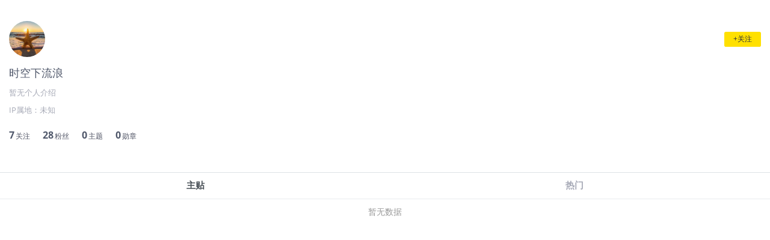

--- FILE ---
content_type: text/html; charset=utf-8
request_url: https://www.laohu8.com/m/user/3479274816899540/
body_size: 6302
content:
<!DOCTYPE html>
<html lang="en">
    <head>
        <meta charset="UTF-8" />
        <meta
            name="viewport"
            content="width=device-width, initial-scale=1, maximum-scale=1, minimum-scale=1, shrink-to-fit=no" />
        <meta name="author" content="tigerbrokers" />
        <meta http-equiv="X-UA-Compatible" content="IE=edge,chrome=1" />
        <meta name="renderer" content="webkit" />
        <meta name="apple-itunes-app" content="app-id=1023600494" />
        <meta name="google-play-app" content="app-id=com.tigerbrokers.stock" />
        <meta name="theme-color" content="#ffe100" />
        <meta name="msapplication-TileColor" content="#000000" />
        <meta name="msapplication-TileImage" content="/static/images/logos/tiger.round.png" />
        <meta name="screen-orientation" content="portrait" />
        <meta name="x5-orientation" content="portrait" />
        <meta name="fullscreen" content="yes" />
        <meta name="full-screen" content="yes" />
        <meta name="x5-fullscreen" content="true" />
        <meta name="x5-page-mode" content="app" />
        <meta name="nightmode" content="disable" />
        <meta name="wap-font-scale" content="no" />
        <meta name="apple-mobile-web-app-capable" content="yes" />
        <meta name="apple-mobile-web-app-status-bar-style" content="black-translucent" />
        <meta name="apple-mobile-web-app-title" content="老虎社区" />
        <link rel="shortcut icon" href="/favicon.ico" />
        <link rel="icon" type="image/x-icon" sizes="16x16 32x32" href="/favicon.ico" />
        <link rel="apple-touch-icon" href="https://c1.itigergrowtha.com/community/assets/media/logo.152.b51dd151.png" sizes="152x152" />
        <link rel="apple-touch-icon" href="https://c1.itigergrowtha.com/community/assets/media/logo.120.c40a0c60.png" sizes="120x120" />
        <link rel="apple-touch-icon" href="https://c1.itigergrowtha.com/community/assets/media/logo.76.ba630aec.png" sizes="76x76" />
        <link rel="apple-touch-icon" href="https://c1.itigergrowtha.com/community/assets/media/logo.60.1218cf9a.png" sizes="60x60" />
        <meta name="google" content="notranslate" />
        <link rel="license" href="https://www.itigerup.com/info/declaration" />
        <link rel="me" href="mailto:service@tigerbrokers.com" />
        <link rel="me" href="sms:+861084055994" />
        <meta property="fb:app_id" content="1023600494" />
        <meta property="og:url" content="https://www.laohu8.com/m/user/3479274816899540/" />
        <meta property="og:type" content="website" />
        <meta property="og:title" content="时空下流浪" />
        <meta property="og:image" content="https://static.tigerbbs.com/77e6f1bc4ba00f7dfeedf85c10b3e7cd" />
        <meta property="og:image:alt" content="点此链接查看详情" />
        <meta property="og:description" content="点此链接查看详情" />
        <meta property="og:site_name" content="老虎社区" />
        <meta property="og:locale" content="en_US" />
        <meta name="twitter:card" content="summary_large_image" />
        <meta name="twitter:site" content="@Tiger_Brokers" />
        <meta name="twitter:creator" content="@Tiger_Brokers" />
        <meta name="twitter:url" content="https://www.laohu8.com/m/user/3479274816899540/" />
        <meta name="twitter:title" content="时空下流浪" />
        <meta name="twitter:description" content="点此链接查看详情" />
        <meta name="twitter:image" content="https://static.tigerbbs.com/77e6f1bc4ba00f7dfeedf85c10b3e7cd" />
        <meta name="twitter:image:alt" content="点此链接查看详情" />
  <title data-react-helmet="true">时空下流浪的个人主页 - 老虎社区</title>
            <meta data-react-helmet="true" name="description" content="老虎社区致力于打造“交易者汇集的美港股社区”，有温度的美港股交流社区，超过半数的老虎用户参与社区交流，持续贡献深度观点"/><meta data-react-helmet="true" name="keywords" content="股票社区,老虎社区,美股,美股行情,美股开户,美股软件,美股交易时间,美股指数,美股首页,纳斯达克指数"/>  <link rel="stylesheet" href="https://c1.itigergrowtha.com/community/assets/css/vendor.db0542cc.css" />
<link rel="stylesheet" href="https://c1.itigergrowtha.com/community/assets/css/common.b7f79d8f.css" />
<link rel="stylesheet" href="https://c1.itigergrowtha.com/community/assets/css/mobile/theme/user-page.fc0ad8a3.css" />
<script>
    var SETTINGS = {
        lang: 'zh_CN',
        lang_content: 'all',
        edition: 'full',
        region: 'USA',
        serviceName: 'LAOHU8',
        currentUser: null,
        guestUser: {"uuid":11586663890,"token_type":"Guest","access_token":"eyJhbGciOiJFUzI1NiIsImtpZCI6IjVVQzB5NGhnUXUiLCJ0eXAiOiJKV1QifQ.eyJleHAiOjE3NzE3NTcxODAsImlzcyI6IkNITiIsIm5vbmNlIjoiSG5EYmRhZTg5TUE2cUozUkpvMG52WXpjMFVvcFZqaXJ0MFVLcXNhWDh0bGVvUnNVODMiLCJ0ZW5hbnRfaWQiOiJUQkNOIn0.12z204dLop_Mo9t_Mlh8u6XyaXt79LWDMAwJRAiRA9hQl2sQP7f-Tm1jVgzd6hoRwxLw88Uoakx7pnoxxMEv4A","expires_at":1771757180,"scopes":"common read write guest","pid":0,"env":"COMMON"},
        trackPageInfo: null
    };
</script>
<!-- Analytics -->
<!-- prettier-ignore -->
<script>
/* Start: Google Global site tag(gtag) */
(function(i,s,o,g,r,a,m){a=s.createElement(o),m=s.getElementsByTagName(o)[0];a.async=1;a.src=g;m.parentNode.insertBefore(a,m)
})(window,document,'script','https://www.googletagmanager.com/gtag/js?id=AW-331929667');
window.dataLayer = window.dataLayer || [];window.gtag = function gtag(){dataLayer.push(arguments);}
window.__gtagConfig={"autoTrackPageView":true,"AW_id":"AW-331929667","GA_id":"G-LECRLCDT1K","cookieDomain":"auto"};
gtag('js', new Date());
gtag('config', 'G-LECRLCDT1K', {"cookie_domain":"auto"});
gtag('config', 'AW-331929667', {"cookie_domain":"auto"});
/* End: Google Global site tag (gtag) */
/* Start: Sensors */
        (function(para) {
            var p = para.sdk_url, n = para.name, w = window, d = document, s = 'script',x = null,y = null;
            if(typeof(w['sensorsDataAnalytic201505']) !== 'undefined') {
                return false;
            }
            w['sensorsDataAnalytic201505'] = n;
            w[n] = w[n] || function(a) {return function() {(w[n]._q = w[n]._q || []).push([a, arguments]);}};
            var ifs = ['track','quick','register','registerPage','registerOnce','trackSignup', 'trackAbtest', 'setProfile','setOnceProfile','appendProfile', 'incrementProfile', 'deleteProfile', 'unsetProfile', 'identify','login','logout','trackLink','clearAllRegister','getAppStatus','setItem','deleteItem','use'];
            for (var i = 0; i < ifs.length; i++) {
              w[n][ifs[i]] = w[n].call(null, ifs[i]);
            }
            if (!w[n]._t) {
              x = d.createElement(s), y = d.getElementsByTagName(s)[0];
              x.async = 1;
              x.src = p;
              x.setAttribute('charset','UTF-8');
              w[n].para = para;
              y.parentNode.insertBefore(x, y);
            }
          })({
            sdk_url: 'https://c1.itigergrowtha.com/libs/sensors/1.23.4/sensorsdata.min.js',
            name: 'sensors',
            server_url: 'https://da.tigerfintech.com/sa?project=production',
            heatmap: {"clickmap":"default","collect_tags":{"div":true}},
            is_track_single_page:true,
            use_client_time:true,
            send_type:'beacon',
            max_string_length: 1000,
            show_log: false
          });
        sensors.registerPage({ platform: /tigerbrokers|tradeup/i.test(navigator.userAgent) ? 'h5' : 'web' });
        sensors.quick('useModulePlugin','SiteLinker', { linker: [{"part_url":"tigerbrokers.com.sg","after_hash":false},{"part_url":"itiger.com","after_hash":false},{"part_url":"itigerup.com","after_hash":false},{"part_url":"tigertcp.cn","after_hash":false},{"part_url":"tigerbrokers.com.au","after_hash":false},{"part_url":"tigerbrokers.nz","after_hash":false},{"part_url":"skytigris.com","after_hash":false},{"part_url":"mydigiuc.com","after_hash":false},{"part_url":"tigersecurities.com","after_hash":false},{"part_url":"tigerbrokers.com.hk","after_hash":false},{"part_url":"tigerfintech.net","after_hash":false},{"part_url":"tigerstocks.com","after_hash":false},{"part_url":"tigertrade.app","after_hash":false},{"part_url":"itigertrade.app","after_hash":false},{"part_url":"tigertrader.app","after_hash":false}] });
        window.__sensorsConfig = {"showLog":false,"heatmap":{"clickmap":"default","collect_tags":{"div":true}},"autoTrack":true,"autoTrackArgs":{},"platform":"communityWebBehavior","pageLeave":true,"linkerDomains":["tigerbrokers.com.sg","itiger.com","itigerup.com","tigertcp.cn","tigerbrokers.com.au","tigerbrokers.nz","skytigris.com","mydigiuc.com","tigersecurities.com","tigerbrokers.com.hk","tigerfintech.net","tigerstocks.com","tigertrade.app","itigertrade.app","tigertrader.app"]};
sensors.use('PageLeave', { heartbeat_interval_time: 5 });
sensors.quick('autoTrack', {});
/* End: Sensors */
</script>
<!-- End Analytics -->
     
<script>(window.BOOMR_mq=window.BOOMR_mq||[]).push(["addVar",{"rua.upush":"false","rua.cpush":"false","rua.upre":"false","rua.cpre":"false","rua.uprl":"false","rua.cprl":"false","rua.cprf":"false","rua.trans":"","rua.cook":"false","rua.ims":"false","rua.ufprl":"false","rua.cfprl":"false","rua.isuxp":"false","rua.texp":"norulematch","rua.ceh":"false","rua.ueh":"false","rua.ieh.st":"0"}]);</script>
                              <script>!function(e){var n="https://s.go-mpulse.net/boomerang/";if("False"=="True")e.BOOMR_config=e.BOOMR_config||{},e.BOOMR_config.PageParams=e.BOOMR_config.PageParams||{},e.BOOMR_config.PageParams.pci=!0,n="https://s2.go-mpulse.net/boomerang/";if(window.BOOMR_API_key="AKZJY-8XKR3-TLSNG-ZPV7U-YAS6B",function(){function e(){if(!o){var e=document.createElement("script");e.id="boomr-scr-as",e.src=window.BOOMR.url,e.async=!0,i.parentNode.appendChild(e),o=!0}}function t(e){o=!0;var n,t,a,r,d=document,O=window;if(window.BOOMR.snippetMethod=e?"if":"i",t=function(e,n){var t=d.createElement("script");t.id=n||"boomr-if-as",t.src=window.BOOMR.url,BOOMR_lstart=(new Date).getTime(),e=e||d.body,e.appendChild(t)},!window.addEventListener&&window.attachEvent&&navigator.userAgent.match(/MSIE [67]\./))return window.BOOMR.snippetMethod="s",void t(i.parentNode,"boomr-async");a=document.createElement("IFRAME"),a.src="about:blank",a.title="",a.role="presentation",a.loading="eager",r=(a.frameElement||a).style,r.width=0,r.height=0,r.border=0,r.display="none",i.parentNode.appendChild(a);try{O=a.contentWindow,d=O.document.open()}catch(_){n=document.domain,a.src="javascript:var d=document.open();d.domain='"+n+"';void(0);",O=a.contentWindow,d=O.document.open()}if(n)d._boomrl=function(){this.domain=n,t()},d.write("<bo"+"dy onload='document._boomrl();'>");else if(O._boomrl=function(){t()},O.addEventListener)O.addEventListener("load",O._boomrl,!1);else if(O.attachEvent)O.attachEvent("onload",O._boomrl);d.close()}function a(e){window.BOOMR_onload=e&&e.timeStamp||(new Date).getTime()}if(!window.BOOMR||!window.BOOMR.version&&!window.BOOMR.snippetExecuted){window.BOOMR=window.BOOMR||{},window.BOOMR.snippetStart=(new Date).getTime(),window.BOOMR.snippetExecuted=!0,window.BOOMR.snippetVersion=12,window.BOOMR.url=n+"AKZJY-8XKR3-TLSNG-ZPV7U-YAS6B";var i=document.currentScript||document.getElementsByTagName("script")[0],o=!1,r=document.createElement("link");if(r.relList&&"function"==typeof r.relList.supports&&r.relList.supports("preload")&&"as"in r)window.BOOMR.snippetMethod="p",r.href=window.BOOMR.url,r.rel="preload",r.as="script",r.addEventListener("load",e),r.addEventListener("error",function(){t(!0)}),setTimeout(function(){if(!o)t(!0)},3e3),BOOMR_lstart=(new Date).getTime(),i.parentNode.appendChild(r);else t(!1);if(window.addEventListener)window.addEventListener("load",a,!1);else if(window.attachEvent)window.attachEvent("onload",a)}}(),"".length>0)if(e&&"performance"in e&&e.performance&&"function"==typeof e.performance.setResourceTimingBufferSize)e.performance.setResourceTimingBufferSize();!function(){if(BOOMR=e.BOOMR||{},BOOMR.plugins=BOOMR.plugins||{},!BOOMR.plugins.AK){var n=""=="true"?1:0,t="",a="ck7sk3ixzcoiu2ltu4ba-f-a34865539-clientnsv4-s.akamaihd.net",i="false"=="true"?2:1,o={"ak.v":"39","ak.cp":"1162782","ak.ai":parseInt("693528",10),"ak.ol":"0","ak.cr":8,"ak.ipv":4,"ak.proto":"h2","ak.rid":"2bf2b558","ak.r":44268,"ak.a2":n,"ak.m":"","ak.n":"ff","ak.bpcip":"18.191.37.0","ak.cport":47718,"ak.gh":"23.192.164.134","ak.quicv":"","ak.tlsv":"tls1.3","ak.0rtt":"","ak.0rtt.ed":"","ak.csrc":"-","ak.acc":"","ak.t":"1769187074","ak.ak":"hOBiQwZUYzCg5VSAfCLimQ==RGEYc1gK4w/eYl15n2PB8fQfmgGHWO/pIM29gS6Dhe+xk+f5/Ylh+2GBoif0/3+mkt+XqGXLloHkLJC4glmuuZ85OEueNokMkWQSWShaQ0iTmMoTXMq5L+kru48azcVVg6n/BU/d/6s4sTvAa4TLsTvm+DNZNdzi46MwzszUeTpzwk+B+Xvpuxw+pA2xBXM5AdqCdmmAsUmKC6sozmG6pNULRwoHQlgpWsEPBsublVQfxPwBCVih1C1VGLHyJaG8aiq0XvKsyYfgC0QPDiKwn34/v89JYoFhXUOR+/o2XwtXYIdoO/GL2VGQ29D2tsrPMkptEWcUopoum9uKPgZ0cvnj5RfpCkOZzcT5Uc/98fKn0GlDfpxu25aEd5UDHqg00hpGCkYijbjSLQrsEugVuRjmO0ZOVb6/ych7DbIIHno=","ak.pv":"22","ak.dpoabenc":"","ak.tf":i};if(""!==t)o["ak.ruds"]=t;var r={i:!1,av:function(n){var t="http.initiator";if(n&&(!n[t]||"spa_hard"===n[t]))o["ak.feo"]=void 0!==e.aFeoApplied?1:0,BOOMR.addVar(o)},rv:function(){var e=["ak.bpcip","ak.cport","ak.cr","ak.csrc","ak.gh","ak.ipv","ak.m","ak.n","ak.ol","ak.proto","ak.quicv","ak.tlsv","ak.0rtt","ak.0rtt.ed","ak.r","ak.acc","ak.t","ak.tf"];BOOMR.removeVar(e)}};BOOMR.plugins.AK={akVars:o,akDNSPreFetchDomain:a,init:function(){if(!r.i){var e=BOOMR.subscribe;e("before_beacon",r.av,null,null),e("onbeacon",r.rv,null,null),r.i=!0}return this},is_complete:function(){return!0}}}}()}(window);</script></head>
    <!-- prettier-ignore -->
    <body class="layout-fluid language-zh_CN page-mobile-theme-user-page invisible-header invisible-footer laohu8 ">
        <div id="wrap">
            <div id="container" class="site-container"><div class="m-user-page-root"><div class="user-header-root"><div class="position-relative"><div class="user-avator"><img class="avator" src="https://static.tigerbbs.com/77e6f1bc4ba00f7dfeedf85c10b3e7cd" alt="时空下流浪"/><button type="button" class="personal-follow-btn btn btn-primary btn-sm">+关注<canvas class="water-wave-canvas"></canvas></button></div><div class="user-level"><span class="user-name">时空下流浪</span></div><div class="user-desc">暂无个人介绍</div><div class="location">IP属地：<!-- -->未知</div><div class="user-harvest"><div class="mr-4"><span class="number">7</span><span class="text">关注</span></div><div class="mr-4"><span class="number">28</span><span class="text">粉丝</span></div><div class="mr-4"><span class="number">0</span><span class="text">主题</span></div><div class="mr-4"><span class="number">0</span><span class="text">勋章</span></div></div></div></div><nav class="m-tabnav user-page-tab sticky-top nav nav-tabs"><div class="nav-item"><a href="/m/user/3479274816899540/" data-rb-event-key="post" class="nav-link active">主贴</a></div><div class="nav-item"><a href="/m/user/3479274816899540/hot" data-rb-event-key="hot" class="nav-link">热门</a></div></nav><div></div><div class="user-tweets-list"><p class="empty-text">暂无数据</p></div></div></div>
        </div>
<textarea style="display: none" id="__APP_DATA__">{&quot;i18n&quot;:{&quot;language&quot;:&quot;zh_CN&quot;},&quot;userPageInfo&quot;:{&quot;id&quot;:&quot;3479274816899540&quot;,&quot;uuid&quot;:&quot;3479274816899540&quot;,&quot;gmtCreate&quot;:1516355070541,&quot;gmtModify&quot;:1626929187739,&quot;name&quot;:&quot;时空下流浪&quot;,&quot;pinyin&quot;:&quot;skxllshikongxialiulang&quot;,&quot;introduction&quot;:&quot;-&quot;,&quot;introductionEn&quot;:null,&quot;signature&quot;:&quot;&quot;,&quot;avatar&quot;:&quot;https://static.tigerbbs.com/77e6f1bc4ba00f7dfeedf85c10b3e7cd&quot;,&quot;hat&quot;:null,&quot;hatId&quot;:null,&quot;hatName&quot;:null,&quot;vip&quot;:1,&quot;status&quot;:11,&quot;fanSize&quot;:28,&quot;headSize&quot;:7,&quot;tweetSize&quot;:0,&quot;questionSize&quot;:0,&quot;limitLevel&quot;:900,&quot;accountStatus&quot;:3,&quot;level&quot;:{&quot;id&quot;:1,&quot;name&quot;:&quot;萌萌虎&quot;,&quot;nameTw&quot;:&quot;萌萌虎&quot;,&quot;represent&quot;:&quot;呱呱坠地&quot;,&quot;factor&quot;:&quot;评论帖子3次或发布1条主帖（非转发）&quot;,&quot;iconColor&quot;:&quot;3C9E83&quot;,&quot;bgColor&quot;:&quot;A2F1D9&quot;},&quot;themeCounts&quot;:0,&quot;badgeCounts&quot;:0,&quot;badges&quot;:[],&quot;moderator&quot;:false,&quot;superModerator&quot;:false,&quot;manageSymbols&quot;:null,&quot;badgeLevel&quot;:null,&quot;boolIsFan&quot;:false,&quot;boolIsHead&quot;:false,&quot;favoriteSize&quot;:0,&quot;symbols&quot;:null,&quot;coverImage&quot;:null,&quot;realNameVerified&quot;:null,&quot;userBadges&quot;:[{&quot;badgeId&quot;:&quot;e50ce593bb40487ebfb542ca54f6a561-3&quot;,&quot;templateUuid&quot;:&quot;e50ce593bb40487ebfb542ca54f6a561&quot;,&quot;name&quot;:&quot;偶像虎友&quot;,&quot;description&quot;:&quot;加入老虎社区1500天&quot;,&quot;bigImgUrl&quot;:&quot;https://static.tigerbbs.com/8b40ae7da5bf081a1c84df14bf9e6367&quot;,&quot;smallImgUrl&quot;:&quot;https://static.tigerbbs.com/f160eceddd7c284a8e1136557615cfad&quot;,&quot;grayImgUrl&quot;:&quot;https://static.tigerbbs.com/11792805c468334a9b31c39f95a41c6a&quot;,&quot;redirectLinkEnabled&quot;:0,&quot;redirectLink&quot;:null,&quot;hasAllocated&quot;:1,&quot;isWearing&quot;:0,&quot;stamp&quot;:null,&quot;stampPosition&quot;:0,&quot;hasStamp&quot;:0,&quot;allocationCount&quot;:1,&quot;allocatedDate&quot;:&quot;2022.02.27&quot;,&quot;exceedPercentage&quot;:null,&quot;individualDisplayEnabled&quot;:0,&quot;backgroundColor&quot;:null,&quot;fontColor&quot;:null,&quot;individualDisplaySort&quot;:0,&quot;categoryType&quot;:1001}],&quot;userBadgeCount&quot;:1,&quot;currentWearingBadge&quot;:null,&quot;individualDisplayBadges&quot;:null,&quot;crmLevel&quot;:1,&quot;crmLevelSwitch&quot;:0,&quot;location&quot;:&quot;未知&quot;,&quot;starInvestorFollowerNum&quot;:0,&quot;starInvestorFlag&quot;:false,&quot;starInvestorOrderShareNum&quot;:0,&quot;subscribeStarInvestorNum&quot;:0,&quot;ror&quot;:null,&quot;winRationPercentage&quot;:null,&quot;showRor&quot;:false,&quot;investmentPhilosophy&quot;:null,&quot;starInvestorSubscribeFlag&quot;:false},&quot;baikeInfo&quot;:{},&quot;tab&quot;:&quot;post&quot;,&quot;tweets&quot;:[],&quot;hots&quot;:[],&quot;lives&quot;:[]}</textarea>
<script>
var __APP_DATA__ = JSON.parse(document.getElementById('__APP_DATA__').value);</script>
<script crossorigin="anonymous" src="https://c1.itigergrowtha.com/community/assets/js/runtime.398e6b3f.js" type="text/javascript"></script>
<script crossorigin="anonymous" src="https://c1.itigergrowtha.com/community/assets/js/i18n.27fc1470.js" type="text/javascript"></script>
<script crossorigin="anonymous" src="https://c1.itigergrowtha.com/community/assets/js/vendor.c563729d.js" type="text/javascript"></script>
<script crossorigin="anonymous" src="https://c1.itigergrowtha.com/community/assets/js/common.3cc0fdab.js" type="text/javascript"></script>
<script crossorigin="anonymous" src="https://c1.itigergrowtha.com/community/assets/js/mobile/theme/user-page.af903803.js" type="text/javascript"></script>
    </body>
</html>


--- FILE ---
content_type: text/css
request_url: https://c1.itigergrowtha.com/community/assets/css/mobile/theme/user-page.fc0ad8a3.css
body_size: 1989
content:
/*! @author fed@tigerbrokers.com */.open-in-browser .open-tip{left:20%;position:fixed;right:0;top:0}.open-in-browser .open-tip img{width:100%}.site-openapp{background-color:rgba(0,0,0,.83);bottom:0;color:#f8cc00;display:-ms-inline-flexbox;display:inline-flex;font-size:16px;height:60px;left:0;position:fixed;right:0;z-index:900;-ms-flex-align:center;align-items:center;padding:0 15px}.site-openapp .logo{height:36px;margin-right:10px;vertical-align:middle;width:36px}.site-openapp .tips{display:block;-ms-flex:1 1;flex:1 1;margin-right:5px}.site-openapp .btn{background-color:#f8cc00;border-radius:15px;color:#333;font-size:14px;height:30px;line-height:30px;padding:0 15px;text-align:center}.openapp-padding-fixed .site-container{padding-bottom:60px}.m-tabnav{border-bottom-color:#e9ecef;display:-ms-flexbox;display:flex;padding:0 15px;-ms-flex-pack:justify;background-color:#fff;justify-content:space-between;-webkit-user-select:none;-ms-user-select:none;user-select:none}.m-tabnav.sticky-top{z-index:100}.m-tabnav .nav-item{-ms-flex:1 1;flex:1 1;font-size:15px;margin-right:10px;text-align:center}.m-tabnav .nav-item:last-child{margin-right:0}.m-tabnav .nav-item .nav-link{border:none;border-radius:0;color:#212529;line-height:40px;margin-bottom:0;padding:0}.m-tabnav .nav-item .nav-link.active{border-bottom:3px solid #ffe000}.ttm .m-tabnav .nav-item .nav-link.active{border-color:#1073eb}.m-tabnav .nav-item .nav-link a{color:#50586b}.m-tweet-item{border-bottom:1px solid #e9ecef;color:#50586b;display:block;font-size:15px;padding:20px 0 25px;position:relative}.m-tweet-item:hover{color:#50586b}.m-tweet-item.last{border-bottom:none}.m-tweet-item a:not(.tweet-link){position:relative;z-index:2}.m-tweet-item .tweet-link{display:block;height:0;text-indent:-9999em}.m-tweet-item .m-tweet-header{display:-ms-flexbox;display:flex;margin-bottom:15px;-ms-flex-align:start;align-items:flex-start;line-height:28px}.m-tweet-item .m-tweet-header .author{-ms-flex:1 1;flex:1 1}.m-tweet-item .m-tweet-header .avatar{border-radius:50%;height:28px;margin-right:6px;width:28px}.m-tweet-item .m-tweet-header .author-name{color:#50586b}.m-tweet-item .m-tweet-header .publish-time{color:#adb5bd;font-size:12px}.m-tweet-item .m-tweet-header .vip-icon{background:#fff 50%/14px no-repeat;border-radius:50%;bottom:0;height:15px;left:18px;position:absolute;width:15px}.m-tweet-item .m-tweet-header .vip-icon.user{background-image:url(https://static.tigerbbs.com/b649a83e33ffe0e26e93ca9bcdfdf977)}.m-tweet-item .m-tweet-header .vip-icon.media{background-image:url(https://static.tigerbbs.com/6d456f3192fbb57ef98f7ea0e0abbc0f)}.m-tweet-item .m-tweet-header .vip-icon.employee{background-image:url(https://static.tigerbbs.com/f76181aadbc92a5b0c742826354499dd)}.m-tweet-item .m-tweet-header .vip-icon.enterprise{background-image:url(https://static.tigerbbs.com/ca6cd021dfc541e45e6110b54ec4bb69)}.m-tweet-item .tweet-title{font-size:17px;font-weight:700;line-height:24px;margin-bottom:12px;overflow-wrap:break-word}.m-tweet-item .tweet-content{color:#6c757d}.m-tweet-item .tweet-content.long-single-content{float:left;margin-right:20px;width:calc(66.66667% - 13.33333px)}.m-tweet-item .tweet-content .reward-text{color:#c59059;margin-right:3px}.m-tweet-item .image-wrap{margin-top:10px}.m-tweet-item .image-wrap.long-single-image-wrap{float:left;margin-top:0;width:calc(33.33333% - 6.66667px)}.m-tweet-item .image-wrap.long-single-image-wrap .image{height:75px;width:100%}.m-tweet-item .image-wrap .image{background:50%/cover no-repeat #f8f9fa;border-radius:5px}.m-tweet-item .image-wrap .multiple-images{display:inline-block;height:75px;margin-right:8px;vertical-align:top;width:calc(33.33333% - 5.33333px)}.m-tweet-item .image-wrap .multiple-images.last{margin-right:0}.m-tweet-item .repost-wrap{font-size:14px}.m-tweet-item .repost-wrap img{max-width:35%}.m-tweet-item .repost-wrap .long-tweet{display:-ms-flexbox;display:flex;-ms-flex-align:center;align-items:center;padding-left:0}.m-tweet-item .repost-wrap .long-tweet .thumbnail{display:-ms-flexbox;display:flex;-ms-flex-pack:center;justify-content:center;-ms-flex-align:center;align-items:center;background:50%/cover no-repeat;border-radius:2px;height:40px;margin-right:5px;width:45px}.m-tweet-item .repost-wrap .long-tweet .thumbnail .play-icon{height:18px;width:18px}.m-tweet-item .repost-wrap .long-tweet .long-tweet-title{color:#6c757d;font-size:13px}.m-tweet-item .bg-wrap{background-color:#f8f9fa;border-radius:4px;margin-top:10px;padding:10px}.m-tweet-item .bg-wrap .space-wrap{height:40px;line-height:40px;text-align:center}.m-tweet-item .bg-wrap .space-wrap img{height:14px;margin-right:3px;width:14px}.m-tweet-item .bg-wrap .video-poster{background:50%/cover no-repeat;border-radius:5px;height:160px;position:relative}.m-tweet-item .bg-wrap .video-poster:after{background:url(https://c1.itigergrowtha.com/community/assets/media/play.feb5e458.png) 50%/cover no-repeat;border-radius:50%;content:"";height:50px;left:50%;position:absolute;top:50%;transform:translate(-50%,-50%);width:50px}.m-tweet-item .bg-wrap .video-title{color:#adb5bd;font-size:13px;line-height:24px;margin-top:10px}.m-tweet-item .relate-theme{background-color:#f8f9fa;border-radius:20px;color:rgba(0,123,255,.7);cursor:pointer;display:block;font-size:13px;margin-top:15px;padding:3px 10px}.m-tweet-item .tweet-footer{color:#adb5bd;font-size:13px;margin-top:20px}.m-tweet-item .tweet-footer .icon{background:0/14px 14px no-repeat;display:inline-block;margin-right:40px;padding-left:22px}.m-tweet-item .tweet-footer .repost{background-image:url(https://c1.itigergrowtha.com/community/assets/media/repost.6499d548.png)}.m-tweet-item .tweet-footer .comment{background-image:url(https://c1.itigergrowtha.com/community/assets/media/comment.05ab187f.png)}.m-tweet-item .tweet-footer .like{background-image:url(https://c1.itigergrowtha.com/community/assets/media/like.86e47d17.png)}.m-live-item{margin-bottom:25px;width:48%}.m-live-item .video-area{display:-ms-flexbox;display:flex;position:relative;-ms-flex-align:center;align-items:center;-ms-flex-pack:center;background:no-repeat 50%/cover;border-radius:4px;height:82px;justify-content:center;width:100%}.m-live-item .video-area .live-status{border-radius:2px;color:#fff;font-size:12px;font-weight:600;left:5px;padding:2px 3px;position:absolute;top:5px}.m-live-item .video-area .live-status.forcast{background-color:#ff5863}.m-live-item .video-area .live-status.living{background-color:#00cb9c}.m-live-item .video-area .live-status.end{background-color:rgba(0,0,0,.6)}.m-live-item .video-area .play-icon{background:url(https://c1.itigergrowtha.com/community/assets/media/play.feb5e458.png) no-repeat 50%/contain;height:25px;width:25px}.m-live-item .title{font-size:13px;font-weight:400;height:36px;line-height:18px;margin-top:10px}.personal-follow-btn.btn{border:none;box-shadow:none}.personal-follow-btn.followed,.personal-follow-btn:active{background-color:#f2f2f2!important;color:#979ea9}.personal-follow-btn.followed:hover,.personal-follow-btn:active:hover{color:#2c2e3b}.ttm .personal-follow-btn.followed,.ttm .personal-follow-btn:active{background-color:#fff!important;border:1px solid #979ea9;color:#2c2e3b}.ttm .personal-follow-btn.followed:hover,.ttm .personal-follow-btn:active:hover{background-color:#f2f2f2}.user-header-root{padding:35px 15px 30px;position:relative}.user-header-root .enterprise-bg{background:linear-gradient(180deg,hsla(0,0%,100%,0),hsla(0,0%,100%,.28) 45%,hsla(0,0%,100%,.82) 82%,#fff);height:100%;left:0;position:absolute;top:0;width:100%}.user-header-root .user-avator{display:-ms-flexbox;display:flex;-ms-flex-pack:justify;justify-content:space-between;-ms-flex-align:center;align-items:center;margin-bottom:13px}.user-header-root .avator{border-radius:50%;height:60px;object-fit:cover;width:60px}.user-header-root .personal-follow-btn{padding-left:15px;padding-right:15px}.user-header-root .user-level{display:-ms-flexbox;display:flex;-ms-flex-align:center;align-items:center;-ms-flex-wrap:wrap;flex-wrap:wrap}.user-header-root .user-level .user-name{font-size:18px;margin-right:5px}.user-header-root .user-level .level{border-radius:2px;color:#fff;font-size:12px;line-height:16px;padding:0 3px}.user-header-root .user-level .vip{background:url(https://static.tigerbbs.com/3f73c60f5a8503fb64b4040d1cdd6e94) no-repeat 2px/8px;margin-right:5px;padding-left:12px}.user-header-root .user-level .vip.user{background-color:#ffca1b}.user-header-root .user-level .vip.media{background-color:#a980ff}.user-header-root .user-level .vip.employee{background-color:#25d7e9}.user-header-root .user-level .enterprise-tag{border:1px solid #4f5364;border-radius:1px;color:#4f5364;font-size:12px;line-height:12px;padding:1px 4px}.user-header-root .user-desc{color:#a6a9b6;font-size:13px;margin:10px 0}.user-header-root .location{color:#a6a9b6;font-size:13px}.user-header-root .user-harvest{display:-ms-flexbox;display:flex;margin:20px 0}.user-header-root .user-harvest .number{font-size:16px;font-weight:700;margin-right:2px}.user-header-root .user-harvest .text{color:#4f5364;font-size:12px}.user-header-root .user-badges{margin-top:22px}.user-header-root .user-badges .badge-desc{background:#ffe4d2 url(https://static.tigerbbs.com/0fed2b0724391b1f549135aac4aff91a) no-repeat 6px/14px;border-radius:9px;display:inline-block;margin:0 8px 10px 0;opacity:.7;padding:0 6px 0 22px}.user-header-root.enterprise{background:url(https://static.tigerbbs.com/7d27bd2c8bf1dfb55d3d4fa8e5e17c3d) no-repeat 50%/cover;padding-bottom:20px}.user-header-root.enterprise .intro{background:url(https://static.tigerbbs.com/43df8da267340a770ed55dfac4707f56) no-repeat 0/14px;color:#4f5364;line-height:14px;margin-bottom:10px;padding-left:21px}.user-header-root.enterprise .intro.baike{background-image:url(https://static.tigerbbs.com/7efd0964db734f69171f59b48cdb479c)}.user-header-root .user-space{background:url(https://static.tigerbbs.com/74a377ff1d9df38d6086f0e5f15c22c0) no-repeat right 20px top/contain;margin-top:20px}.user-header-root .user-space .space-title{color:#a6a9b6;font-size:13px;margin-bottom:0}.user-header-root .user-space .space-name{font-size:15px;font-weight:600;margin-top:10px}.user-header-root .user-space .space-desc{line-height:20px;max-width:235px}.user-header-root .user-space .space-entry{-ms-flex-negative:0;background:#f8cc00 linear-gradient(90deg,#a697f8,#6796ff);border-radius:15px;color:#fff;flex-shrink:0;font-size:13px;font-weight:500;line-height:30px;padding:0 5px;text-align:center}.m-user-page-root .user-page-tab{background-color:#fff;border-top:1px solid #dee2e6;display:-ms-flexbox;display:flex}.m-user-page-root .user-page-tab .nav-link{color:#a6a9b6;-ms-flex:1 1;flex:1 1;font-size:15px;font-weight:700;text-align:center}.m-user-page-root .user-page-tab .nav-link.active{border-color:transparent;color:#495057;margin-bottom:0}.m-user-page-root .user-page-tab .nav-link:hover{border-color:transparent}.m-user-page-root .user-page-tab .live-tab{position:relative}.m-user-page-root .user-page-tab .live-tab:after{background:url(https://static.tigerbbs.com/b7c6e95441a2a53d437568fb10bfa886) no-repeat 50%/46px 44px;content:"";height:44px;left:calc(50% - 23px);position:absolute;top:35px;width:46px;z-index:10}.m-user-page-root .user-tweets-list{padding:0 15px}.m-user-page-root .user-lives-list{padding:15px}.m-user-page-root .user-lives-list,.m-user-page-root .user-tweets-list{min-height:calc(100vh - 105px)}.m-user-page-root .empty-text{color:#999;margin:10px 0 20px;text-align:center}.m-user-page-root .open-app{cursor:pointer;margin:10px 0 20px;text-align:center}.m-user-page-root .open-app .repost{background:url(https://c1.itigergrowtha.com/community/assets/media/icon-repost.5d53afba.png) no-repeat 0/20px;color:#447eff;padding-left:25px}

--- FILE ---
content_type: application/javascript
request_url: https://c1.itigergrowtha.com/community/assets/js/mobile/theme/user-page.af903803.js
body_size: 16921
content:
/*! @author fed@tigerbrokers.com */
(self.webpackChunkcommunity=self.webpackChunkcommunity||[]).push([[5449],{18860:function(e,t,i){"use strict";var n=i(33885),s=i(11284),a=i(75931),r=i(40604),o=i(43886),l=i(67916),c=i(85143),u=["html","as"];t.Z=function(e){var t=e.html,i=e.as,d=void 0===i?"div":i,m=(0,a.Z)(e,u),p=(0,r.useState)(t),f=(0,s.Z)(p,2),g=f[0],h=f[1];return(0,r.useEffect)(function(){h((0,o.q)((0,l.$6)((0,l.YF)(t))))},[t]),(0,c.jsx)(d,(0,n.Z)((0,n.Z)({},m),{},{dangerouslySetInnerHTML:{__html:g}}))}},35502:function(e,t,i){"use strict";i.d(t,{Z:function(){return m}});var n=i(11284),s=i(99532),a=i(40604),r=i(1833),o=i(49373),l=i(68953),c=i(7005),u=i(1702),d=i(85143);var m=(0,u.Z)(function(e){var t=e.i18n.__,i=e.type,u=e.params,m=e.url,p=e.text,f=e.className,g=e.downloadUrl,h=(0,a.useState)(!1),v=(0,n.Z)(h,2),b=v[0],x=v[1];return(0,a.useEffect)(function(){l.Z.isTiger||l.Z.isWeiXinMini||!l.Z.isTTM||(x(!0),document.body.classList.add("openapp-padding-fixed"))},[]),b?(0,d.jsxs)("div",{className:(0,c.Z)("site-openapp",f),children:[(0,d.jsx)("img",{className:"logo",src:o,alt:t("\u8001\u864e\u793e\u533a")}),(0,d.jsx)("span",{className:"tips",children:t("\u7f8e\u6e2f\u80a1\uff0c\u4e0a\u8001\u864e")}),(0,d.jsx)("div",{className:"btn",onClick:function(){(0,s.trackEvent)("mobile","click","mobile-openAPP-bottomBar"),setTimeout(function(){g?window.location.href=g:(0,r.CB)(i,u,m)},500)},children:p||t("\u6253\u5f00APP")})]}):null})},1833:function(e,t,i){"use strict";i.d(t,{CB:function(){return d}});i(40604);var n=i(94494),s=i(80557),a=i(68953),r=i(54603),o=i(75793),l=i(23424),c=i(85143);function u(){return"hidden"===document.visibilityState||document.hidden||document.webkitHidden}function d(e,t,i){var d,m="TTM"===window.SETTINGS.serviceName?o._9:r.ZP.LINK.openApp(),p=i||m;a.Z.isMobile?a.Z.isBaiduSwan?function(e){var t,i=a.Z.isIOS?"https://itunes.apple.com/cn/app/%E8%80%81%E8%99%8E%E8%AF%81%E5%88%B8-%E7%BE%8E%E6%B8%AF%E8%82%A1%E6%89%93%E6%96%B0%E5%BC%80%E6%88%B7%E7%82%92%E8%82%A1%E5%B9%B3%E5%8F%B0/id1023600494":"http://mobile.tigerfintech.com/US/stock-online-release-bald-latest.apk";null===(t=window.swan)||void 0===t||t.openApp({open:e,download:{url:i,from:"communtiy"}})}((0,o.QM)(e,t,!1)):a.Z.isWeiXinMini?l.Z.goToDownload():a.Z.isAndroid&&a.Z.isWeiXin||a.Z.isIOS&&a.Z.isQQ?n.ZP.open({className:"open-in-browser",component:function(e){return(0,c.jsx)("div",{className:"open-tip",onClick:e.close,children:(0,c.jsx)("img",{src:s,alt:""})})}}):(window.addEventListener("visibilitychange",g),window.addEventListener("blur",f),window.location.href=(0,o.QM)(e,t,a.Z.isIOS),function(){var e=Date.now(),t=function(){var i=Date.now();u()?f():i-e<2e3?d=window.setTimeout(t,50):window.location.href=p};t()}()):window.location.href=p;function f(){window.clearTimeout(d),window.removeEventListener("visibilitychange",g),window.removeEventListener("blur",f)}function g(){u()&&f()}}},52038:function(e,t,i){"use strict";i.d(t,{Z:function(){return B}});var n=i(11284);var s=i(40604),a=i(54476),r=i(85377),o=i(95823),l=i.n(o),c=(i(91821),i(80286)),u=i(75964),d=i(34775),m=s.createContext(null);m.displayName="CardContext";var p=m,f=i(82027),g=i(13651),h=i(71473),v=i(28206),b=i(42097),x=s.createContext(null),y=["as","onSelect","activeKey","role","onKeyDown"],w=function(){},j=s.forwardRef(function(e,t){var i,n,o=e.as,l=void 0===o?"ul":o,c=e.onSelect,u=e.activeKey,d=e.role,m=e.onKeyDown,p=(0,r.Z)(e,y),j=(0,g.Z)(),k=(0,s.useRef)(!1),_=(0,s.useContext)(b.Z),N=(0,s.useContext)(x);N&&(d=d||"tablist",u=N.activeKey,i=N.getControlledId,n=N.getControllerId);var Z=(0,s.useRef)(null),S=function(e){var t=Z.current;if(!t)return null;var i=(0,f.Z)(t,"[data-rb-event-key]:not(.disabled)"),n=t.querySelector(".active");if(!n)return null;var s=i.indexOf(n);if(-1===s)return null;var a=s+e;return a>=i.length&&(a=0),a<0&&(a=i.length-1),i[a]},I=function(e,t){null!=e&&(c&&c(e,t),_&&_(e,t))};(0,s.useEffect)(function(){if(Z.current&&k.current){var e=Z.current.querySelector("[data-rb-event-key].active");e&&e.focus()}k.current=!1});var A=(0,h.Z)(t,Z);return s.createElement(b.Z.Provider,{value:I},s.createElement(v.Z.Provider,{value:{role:d,activeKey:(0,b.h)(u),getControlledId:i||w,getControllerId:n||w}},s.createElement(l,(0,a.Z)({},p,{onKeyDown:function(e){var t;switch(m&&m(e),e.key){case"ArrowLeft":case"ArrowUp":t=S(-1);break;case"ArrowRight":case"ArrowDown":t=S(1);break;default:return}t&&(e.preventDefault(),I(t.dataset.rbEventKey,e),k.current=!0,j())},ref:A,role:d}))))}),k=["bsPrefix","className","children","as"],_=s.forwardRef(function(e,t){var i=e.bsPrefix,n=e.className,o=e.children,c=e.as,d=void 0===c?"div":c,m=(0,r.Z)(e,k);return i=(0,u.vE)(i,"nav-item"),s.createElement(d,(0,a.Z)({},m,{ref:t,className:l()(n,i)}),o)});_.displayName="NavItem";var N=_,Z=i(76394),S=i(81033),I=(i(57902),["active","className","eventKey","onSelect","onClick","as"]),A=s.forwardRef(function(e,t){var i=e.active,n=e.className,o=e.eventKey,c=e.onSelect,u=e.onClick,d=e.as,m=(0,r.Z)(e,I),p=(0,b.h)(o,m.href),f=(0,s.useContext)(b.Z),g=(0,s.useContext)(v.Z),h=i;if(g){m.role||"tablist"!==g.role||(m.role="tab");var x=g.getControllerId(p),y=g.getControlledId(p);m["data-rb-event-key"]=p,m.id=x||m.id,m["aria-controls"]=y||m["aria-controls"],h=null==i&&null!=p?g.activeKey===p:i}"tab"===m.role&&(m.disabled&&(m.tabIndex=-1,m["aria-disabled"]=!0),m["aria-selected"]=h);var w=(0,S.Z)(function(e){u&&u(e),null!=p&&(c&&c(p,e),f&&f(p,e))});return s.createElement(d,(0,a.Z)({},m,{ref:t,onClick:w,className:l()(n,h&&"active")}))});A.defaultProps={disabled:!1};var T=A,C=["bsPrefix","disabled","className","href","eventKey","onSelect","as"],E={disabled:!1,as:Z.Z},P=s.forwardRef(function(e,t){var i=e.bsPrefix,n=e.disabled,o=e.className,c=e.href,d=e.eventKey,m=e.onSelect,p=e.as,f=(0,r.Z)(e,C);return i=(0,u.vE)(i,"nav-link"),s.createElement(T,(0,a.Z)({},f,{href:c,ref:t,eventKey:d,as:p,disabled:n,onSelect:m,className:l()(o,i,n&&"disabled")}))});P.displayName="NavLink",P.defaultProps=E;var L=P,O=["as","bsPrefix","variant","fill","justify","navbar","navbarScroll","className","children","activeKey"],D=s.forwardRef(function(e,t){var i,n,o,m=(0,c.Ch)(e,{activeKey:"onSelect"}),f=m.as,g=void 0===f?"div":f,h=m.bsPrefix,v=m.variant,b=m.fill,x=m.justify,y=m.navbar,w=m.navbarScroll,k=m.className,_=m.children,N=m.activeKey,Z=(0,r.Z)(m,O),S=(0,u.vE)(h,"nav"),I=!1,A=(0,s.useContext)(d.Z),T=(0,s.useContext)(p);return A?(n=A.bsPrefix,I=null==y||y):T&&(o=T.cardHeaderBsPrefix),s.createElement(j,(0,a.Z)({as:g,ref:t,activeKey:N,className:l()(k,(i={},i[S]=!I,i[n+"-nav"]=I,i[n+"-nav-scroll"]=I&&w,i[o+"-"+v]=!!o,i[S+"-"+v]=!!v,i[S+"-fill"]=b,i[S+"-justified"]=x,i))},Z),_)});D.displayName="Nav",D.defaultProps={justify:!1,fill:!1},D.Item=N,D.Link=L;var M=D,z=i(48970),R=i(7005),K=i(85143),B=function(e){var t,i=Object.assign({},(function(e){if(null==e)throw new TypeError("Cannot destructure "+e)}(e),e)),a=(0,s.useRef)(i).current,r=(0,s.useRef)(null),o=(0,s.useRef)(null);Object.assign(a,i);var l=(0,s.useState)(a.defaultActiveTab||(null===(t=a.tabs[0])||void 0===t?void 0:t.key)),c=(0,n.Z)(l,2),u=c[0],d=c[1],m=(0,s.useCallback)(function(e){var t,i=!(arguments.length>1&&void 0!==arguments[1])||arguments[1],n=a.tabs.find(function(t){return t.key===e})||a.tabs[0];if(null===(t=a.onTabChange)||void 0===t||t.call(a,n.key,n),d(n.key),n.pathname&&i&&window.history.pushState(null,"",n.pathname),a.sticky&&r.current&&o.current){var s=o.current,l=r.current.getBoundingClientRect().height,c=s.offsetTop;s.getBoundingClientRect().top<=l&&window.scrollTo(0,c-l)}},[a]);return(0,s.useEffect)(function(){var e=function(){var e=a.tabs.find(function(e){return!!e.pathname&&(0,z.LX)(e.pathname,window.location.pathname)});e&&m(e.key,!1)};return window.addEventListener("popstate",e),function(){window.removeEventListener("popstate",e)}},[m,a]),(0,K.jsxs)(K.Fragment,{children:[(0,K.jsx)(M,{className:(0,R.Z)("m-tabnav",a.className,{"sticky-top":a.sticky}),variant:"tabs",as:"nav",id:a.id,ref:r,activeKey:u,onSelect:function(e){return m(e)},children:a.tabs.map(function(e){return(0,K.jsx)(M.Item,{children:(0,K.jsx)(M.Link,{onClick:function(e){e.preventDefault()},eventKey:e.key,className:e.className,href:e.pathname,children:e.label})},e.key)})}),(0,K.jsx)("div",{ref:o})]})}},91830:function(e,t,i){"use strict";i.d(t,{Z:function(){return h}});var n=i(33885),s=(i(40604),i(60526)),a=i(54064),r=i(18860),o=i(96302),l=i(17020),c=i(69263),u=i(54603),d=i(7005),m=i(1702),p=i(75793),f=i(15338),g=i(85143);var h=(0,m.Z)(function(e){var t,i=e.i18n,m=i.__,h=i.printf,v=e.data,b=e.last,x=e.isVip,y=e.onOpenSpaceTweet,w=v.id,j=v.author,k=v.gmtCreate,_=v.title,N=v.paper,Z=v.repost,S=v.repostType,I=v.repostId,A=v.htmlText,T=v.images,C=v.tweetType,E=v.object,P=v.subType,L=v.subTypeObject,O=v.readableState,D=v.htmlProbation,M=v.themes,z=j||{},R=z.avatar,K=z.name,B=z.idStr,H=z.vip,Y=S>0&&!!I,F=N===c.Xk.SHORT&&C===c.c_.NORMAL&&!Y,q=N===c.Xk.LONG&&C===c.c_.NORMAL&&!Y,V=C===c.c_.VIDEO,W=y&&0===O&&(q&&!D||!q),U=function(){var e=T.slice(0,3);if(q&&e.length<3&&(e=e.slice(0,1)),F&&1===e.length){var t=e[0],i={backgroundImage:"url(".concat((0,p.$z)(t.img,342),")")},a=t.width&&t.height,r={};return a&&(r=function(e,t){var i=Number((+e/+t).toFixed(2));return i<=1?{width:"calc(100% * 0.45)",height:"calc(((100vw - 30px) * 0.45) / ".concat(i,")"),maxHeight:"calc((100vw - 30px) * 0.65)"}:i<=2?{width:"calc((100vw - 30px) * 0.43 * ".concat(i,")"),height:"calc((100vw - 30px) * 0.43)"}:{width:"calc((100vw - 30px) * 0.35 * ".concat(i,")"),maxWidth:"100%",height:"calc((100vw - 30px) * 0.35)"}}(t.width,t.height)),(0,g.jsx)("div",{className:"image-wrap",children:(0,g.jsx)(s.ZP,{once:!0,style:(0,n.Z)((0,n.Z)({},r),{},{width:"100%"}),offset:100,children:(0,g.jsx)("div",{className:(0,d.Z)("fadeIn","image",F&&{"d-none":!a}),style:(0,n.Z)((0,n.Z)({},i),r)})})})}return e.length?(0,g.jsx)(s.ZP,{once:!0,height:75,children:(0,g.jsx)("div",{className:(0,d.Z)("image-wrap",{"long-single-image-wrap":1===e.length&&q}),children:e.map(function(t,i){var n={backgroundImage:"url(".concat((0,p.$z)(t.img,342),")")},s=t.width&&t.height;return(0,g.jsx)("div",{className:(0,d.Z)("fadeIn","image",{last:2===i},q&&{"multiple-images":e.length>=3},F&&{"multiple-images":e.length>1,"d-none":!s}),style:n},i)})})}):null},G=function(e){var t=arguments.length>1&&void 0!==arguments[1]&&arguments[1],i=e.images,n=void 0===i?[]:i,s=e.htmlText,o=e.htext,l=e.isVote,c=e.author,u=n.length<3&&n.length>=1,p=s||o,f=5;return 2===P&&null!==L&&void 0!==L&&L.totalAmount&&(p='<span class="reward-text">'.concat(h("\u60ac\u8d4f%s\u864e\u5e01",L.totalAmount),"</span>").concat(p)),F&&l>1&&(p="\u3010".concat(m("\u6295\u7968\u8d34"),"\u3011").concat(p)),t&&null!==c&&void 0!==c&&c.name&&(p="@".concat(c.name,":").concat(p)),q&&(f=2,u&&(f=3)),(0,g.jsx)(a.ZP,{lines:f,className:(0,d.Z)("tweet-content",{"long-single-content":q&&u}),children:(0,g.jsx)(r.Z,{html:p})})},X=function(){var e=v.repostSize,t=v.commentSize,i=v.likeSize;return(0,g.jsxs)("div",{className:"tweet-footer",children:[(0,g.jsx)("span",{className:"icon repost",children:e||m("\u8f6c\u53d1")}),(0,g.jsx)("span",{className:"icon comment",children:t||m("\u56de\u590d")}),(0,g.jsx)("span",{className:"icon like",children:i||m("\u70b9\u8d5e")})]})},Q=(null===M||void 0===M?void 0:M[0])&&(0,p.OK)(M[0].type,M[0].themeId);return(0,g.jsxs)("section",{className:(0,d.Z)("m-tweet-item",{last:b}),children:[R&&(0,g.jsxs)("div",{className:"m-tweet-header",children:[(0,g.jsxs)("a",{href:u.ZP.LINK.mUser.userPage(B,"post"),title:K,className:"author",onClick:function(e){e.stopPropagation()},children:[(0,g.jsx)("img",{className:"avatar",src:R,alt:"avatar"}),x&&(0,g.jsx)("span",{className:(0,d.Z)("vip-icon",{user:2===H,media:6===H,employee:4===H,enterprise:[5,7].includes(H)})}),K&&(0,g.jsx)("span",{className:"author-name",children:K})]}),(0,g.jsx)("div",{className:"d-inline-block publish-time",children:(0,f.Y)(k)})]}),_&&(0,g.jsx)("h4",{className:"tweet-title",children:_}),W?(0,g.jsx)("div",{className:"bg-wrap",children:(0,g.jsxs)("div",{className:"space-wrap",children:[(0,g.jsx)("img",{src:o,alt:"lock"}),(0,g.jsx)("span",{className:"align-middle",children:m("\u7a7a\u95f4\u7ad9\u4ed8\u8d39\u6587\u7ae0\uff0c\u8ba2\u9605\u540e\u89e3\u9501")})]})}):(0,g.jsxs)(g.Fragment,{children:[(F||q)&&(0,g.jsxs)(g.Fragment,{children:[G(v),U()]}),Y&&function(){var e;if(!(Z&&S>0))return(0,g.jsxs)("div",{className:"repost-wrap",children:[(0,g.jsx)(a.ZP,{className:"tweet-content",lines:5,children:(0,g.jsx)(r.Z,{html:A})}),(0,g.jsx)("div",{className:"bg-wrap",children:m("\u62b1\u6b49\uff0c\u539f\u5185\u5bb9\u5df2\u5220\u9664")})]});var t=Z.paper,i=Z.author,n=Z.htext,s=void 0===n?"":n,o=Z.text,u=void 0===o?"":o,d=Z.title,p=void 0===d?"":d,f=Z.images,v=void 0===f?[]:f,b=Z.tweetType,x=Z.object,y=Z.thumbnail,w=Z.thumbnails,j=Z.live_img_url,k=Z.material,_=Z.url,N=Z.img_url,I=i||{},T=I.name,C=void 0===T?"":T,E=I.avatar,P=b===c.c_.VIDEO,L=(null===w||void 0===w?void 0:w[0])||y||(null===(e=v[0])||void 0===e?void 0:e.img)||(null===x||void 0===x?void 0:x.poster)||E,O=p||u;switch(P&&(O=s||u),C&&(O="@".concat(C,":").concat(O)),S){case 11:O=h(m("\u77e5\u8bc6\u767e\u79d1\uff1a%s"),O),L=y||N;break;case 12:O=h(m("\u516c\u53f8\u767e\u79d1\uff1a%s"),O),L=y||N;break;case 13:O=h("%s\uff1a%s",O,(null===k||void 0===k?void 0:k.title)||""),L=(null===k||void 0===k?void 0:k.thumbnail)||_;break;case 17:O=h(m("\u76f4\u64ad\uff1a%s"),O),L=j||_}return(0,g.jsxs)("div",{className:"repost-wrap",children:[(0,g.jsx)(a.ZP,{lines:5,className:"content",children:(0,g.jsx)(r.Z,{html:A})}),(0,g.jsxs)("div",{className:"bg-wrap",children:[1===S&&1===t&&G(Z,!0),(S>1||Number(t)>1)&&(0,g.jsxs)("div",{className:"long-tweet",children:[!!L&&(0,g.jsx)("div",{className:"thumbnail",style:{backgroundImage:"url(".concat(L,")")},children:P&&(0,g.jsx)("img",{src:l,className:"play-icon",alt:"play"})}),(0,g.jsx)(a.ZP,{lines:2,className:"long-tweet-title",children:O})]})]})]})}(),V&&(0,g.jsxs)(g.Fragment,{children:[G(v),(0,g.jsxs)("div",{className:"bg-wrap",children:[(0,g.jsx)(s.ZP,{once:!0,height:160,children:(0,g.jsx)("div",{className:"fadeIn video-poster",style:{backgroundImage:"url(".concat(null===E||void 0===E?void 0:E.poster,")")}})}),(null===E||void 0===E?void 0:E.title)&&(0,g.jsx)(a.ZP,{lines:1,className:"video-title",children:(0,g.jsx)("div",{dangerouslySetInnerHTML:{__html:E.title}})})]})]}),!!Q&&(t=Q,(0,g.jsx)(a.ZP,{lines:1,children:(0,g.jsx)("a",{title:M[0].name,className:"relate-theme",href:t,onClick:function(e){e.stopPropagation()},children:"#".concat(M[0].name)})}))]}),(0,g.jsx)(X,{}),(0,g.jsx)("a",{href:u.ZP.LINK.mHome.post(w),className:"tweet-link stretched-link",title:_,onClick:function(e){y&&(y(),e.preventDefault())},children:_})]})})},34086:function(e,t,i){"use strict";i.d(t,{Z:function(){return w}});var n=i(33885),s=i(1532),a=i(3202),r=i(11284),o=i(75931),l=i(40604),c=i(10089),u=i(43265),d=i(80183),m=i(67395),p=i(7820),f=i(54603),g=i(7005),h=i(33009),v=i(1702),b=i(98985),x=i(85143),y=["userId","status","onSuccess","i18n","security","className"],w=(0,b.ZP)((0,v.Z)(function(e){var t=e.userId,i=e.status,v=e.onSuccess,b=e.i18n.__,w=e.security.hasLogin,j=e.className,k=(0,o.Z)(e,y),_=(0,l.useState)(!1),N=(0,r.Z)(_,2),Z=N[0],S=N[1],I=function(){var e=(0,a.Z)((0,s.Z)().m(function e(){var n;return(0,s.Z)().w(function(e){for(;;)switch(e.p=e.n){case 0:if(w){e.n=1;break}return(0,m.a)(),e.a(2);case 1:if(!(0,p.Y)()){e.n=2;break}return e.a(2);case 2:if(!i){e.n=3;break}u.Z.confirm({content:b("\u786e\u8ba4\u53d6\u6d88\u5173\u6ce8\uff1f"),btnCancel:b("\u53d6\u6d88"),btnOk:b("\u786e\u8ba4"),round:!1,className:"personal-confirm-modal",onOk:function(){var e=(0,a.Z)((0,s.Z)().m(function e(){var i;return(0,s.Z)().w(function(e){for(;;)switch(e.p=e.n){case 0:return e.p=0,e.n=1,h.ZP.post(f.ZP.SERVER_COMMUNITY.cancelFollow(),{userId:t});case 1:d.Z.success(b("\u5df2\u53d6\u6d88\u5173\u6ce8")),null===v||void 0===v||v(),e.n=3;break;case 2:e.p=2,i=e.v,d.Z.error(i);case 3:return e.a(2)}},e,null,[[0,2]])}));return function(){return e.apply(this,arguments)}}()}).catch(function(){}),e.n=8;break;case 3:return S(!0),e.p=4,e.n=5,h.ZP.post(f.ZP.SERVER_COMMUNITY.follow(),{userId:t});case 5:d.Z.success(b("\u5df2\u5173\u6ce8")),null===v||void 0===v||v(),e.n=7;break;case 6:e.p=6,n=e.v,d.Z.error(n);case 7:S(!1);case 8:return e.a(2)}},e,null,[[4,6]])}));return function(){return e.apply(this,arguments)}}();return(0,x.jsx)(c.Z,(0,n.Z)((0,n.Z)({},k),{},{className:(0,g.Z)("personal-follow-btn",{followed:i},j),onClick:I,loading:Z,disabled:Z,children:b(i?"\u5df2\u5173\u6ce8":"+\u5173\u6ce8")}))}))},64108:function(e,t,i){"use strict";i.d(t,{Z:function(){return l}});i(40604);var n=i(54064),s=i(54603),a=i(7005),r=i(1702),o=i(85143),l=(0,r.Z)(function(e){var t=e.i18n.__,i=e.data,r=e.className,l=i.status,c=i.title,u=i.live_img_url,d=i.live_id,m={0:t("\u9884\u544a"),1:t("\u76f4\u64ad\u4e2d"),2:t("\u76f4\u64ad\u4e2d"),3:t("\u56de\u653e")};return(0,o.jsxs)("a",{className:(0,a.Z)("m-live-item","text-reset",r),title:c,href:s.ZP.LINK.mLive.live(d,"chat"),children:[(0,o.jsxs)("div",{className:"video-area",style:{backgroundImage:"url(".concat(u,")")},children:[(0,o.jsx)("div",{className:(0,a.Z)("live-status",{living:[1,2].includes(l),forcast:0===l,end:3===l}),children:m[l]}),(0,o.jsx)("div",{className:"play-icon"})]}),(0,o.jsx)(n.ZP,{lines:2,children:(0,o.jsx)("div",{className:"title",children:c})})]})})},60305:function(e,t,i){"use strict";var n=i(33885),s=i(3020),a=i(11284),r=i(41433),o=i(99532),l=i(40604),c=i(1833),u=i(35502),d=i(52038),m=i(91830),p=i(54603),f=i(1702),g=i(25771),h=i(32939),v=i(64108),b=i(62278),x=i.n(b),y=i(34086),w=i(68953),j=i(69263),k=i(7005),_=i(85143),N=(0,f.Z)(function(e){var t=e.i18n,i=t.__,n=t.printf,s=e.userPageInfo,r=e.baikeInfo,o=s.avatar,c=s.name,u=s.vip,d=s.introduction,m=s.headSize,p=s.themeCounts,f=s.badgeCounts,g=s.badges,h=s.id,v=s.location,b=[j.qu.COMPANY,j.qu.SPIDERCOMPANY].includes(u),N=(0,l.useState)({fanSize:s.fanSize,followed:s.boolIsFan}),Z=(0,a.Z)(N,2),S=Z[0],I=S.fanSize,A=S.followed,T=Z[1],C=(0,l.useState)(function(){return s.signature?x()(s.signature):""}),E=(0,a.Z)(C,1)[0];return(0,_.jsxs)("div",{className:(0,k.Z)("user-header-root",{enterprise:b}),children:[b&&(0,_.jsx)("div",{className:"enterprise-bg"}),(0,_.jsxs)("div",{className:"position-relative",children:[(0,_.jsxs)("div",{className:"user-avator",children:[(0,_.jsx)("img",{className:"avator",src:o,alt:c}),(0,_.jsx)(y.Z,{userId:h,status:A,size:"sm",onSuccess:function(){T(A?function(e){var t=e.fanSize;return{followed:!1,fanSize:t>1?t-1:0}}:function(e){return{followed:!0,fanSize:e.fanSize+1}})}})]}),(0,_.jsxs)("div",{className:"user-level",children:[(0,_.jsx)("span",{className:"user-name",children:c}),b&&(0,_.jsx)("span",{className:"enterprise-tag",children:i("\u5b98\u65b9\u53f7")}),u>1&&!b&&(0,_.jsx)("span",{className:(0,k.Z)("level vip",{user:u===j.qu.USER,media:u===j.qu.MEDIA,employee:u===j.qu.EMPLOYEE}),children:u===j.qu.USER?i("\u8ba4\u8bc1\u4e2a\u4eba"):u===j.qu.EMPLOYEE?i("\u8001\u864e\u5458\u5de5"):i("\u8ba4\u8bc1\u5a92\u4f53")})]}),u!==j.qu.NORMAL&&d?(0,_.jsx)("div",{className:"user-desc",children:n(i("\u8001\u864e\u8ba4\u8bc1\uff1a %s"),d)}):(0,_.jsx)("div",{className:"user-desc",dangerouslySetInnerHTML:{__html:E||i("\u6682\u65e0\u4e2a\u4eba\u4ecb\u7ecd")}}),v&&!w.Z.isTTM&&(0,_.jsxs)("div",{className:"location",children:[i("IP\u5c5e\u5730\uff1a"),v]}),(0,_.jsxs)("div",{className:"user-harvest",children:[(0,_.jsxs)("div",{className:"mr-4",children:[(0,_.jsx)("span",{className:"number",children:m}),(0,_.jsx)("span",{className:"text",children:i("\u5173\u6ce8")})]}),(0,_.jsxs)("div",{className:"mr-4",children:[(0,_.jsx)("span",{className:"number",children:I}),(0,_.jsx)("span",{className:"text",children:i("\u7c89\u4e1d")})]}),!b&&(0,_.jsxs)(_.Fragment,{children:[(0,_.jsxs)("div",{className:"mr-4",children:[(0,_.jsx)("span",{className:"number",children:p}),(0,_.jsx)("span",{className:"text",children:i("\u4e3b\u9898")})]}),(0,_.jsxs)("div",{className:"mr-4",children:[(0,_.jsx)("span",{className:"number",children:f}),(0,_.jsx)("span",{className:"text",children:i("\u52cb\u7ae0")})]})]})]}),b&&!!d&&(0,_.jsx)("div",{className:"intro verify",children:d}),b&&!(null===r||void 0===r||!r.id)&&(0,_.jsx)("a",{className:"intro baike",title:r.desc,href:"/college/wiki/company/".concat(r.id),children:r.desc}),!(null===g||void 0===g||!g.length)&&!b&&(0,_.jsx)("div",{className:"user-badges",children:g.map(function(e,t){return(0,_.jsx)("div",{className:"badge-desc",children:e.name},t)})})]})]})}),Z=(0,f.Z)(function(e){var t=e.i18n,i=t.__,n=t.printf,s=e.userPageInfo,f=e.baikeInfo,b=e.tab,x=e.tweets,y=e.hots,w=e.lives,j=s.avatar,k=s.name,Z=s.id,S=s.vip,I=(0,r.useStates)({tabIndex:b,showLiveTips:!!w.length}),A=(0,a.Z)(I,2),T=A[0],C=A[1];(0,r.useMount)(function(){(0,g.Yz)({uuid:Z,nickName:k})}),(0,h.Z)({title:n(i("%s\u7684\u4e2a\u4eba\u4e3b\u9875"),k),desc:i("\u5feb\u6765\u770b\u770bTA\u7684\u7cbe\u5f69\u53d1\u5e16"),img:j,adcode:"user-page"});var E=function(){(0,o.trackEvent)("mobile","click","mobile-openAPP-userPage"),setTimeout(function(){(0,c.CB)("USERPAGE",{id:Z})},500)},P=function(){var e=T.tabIndex;return e===M[0].key&&!(null!==x&&void 0!==x&&x.length)||e===M[1].key&&!(null!==y&&void 0!==y&&y.length)?(0,_.jsx)("p",{className:"empty-text",children:i("\u6682\u65e0\u6570\u636e")}):(0,_.jsx)("p",{className:"open-app",onClick:E,children:(0,_.jsx)("span",{className:"repost",children:i("\u53bb\u8001\u864eAPP\u67e5\u770b\u66f4\u591a\u52a8\u6001")})})},L=function(e){return(0,_.jsxs)("div",{className:"user-tweets-list",children:["0"===e&&(null===x||void 0===x?void 0:x.map(function(e){return(0,_.jsx)(m.Z,{data:e,last:!1,isVip:S>1},e.id)})),"1"===e&&(null===y||void 0===y?void 0:y.map(function(e){return(0,_.jsx)(m.Z,{data:e,last:!1,isVip:S>1},e.id)})),P()]})},O=T.tabIndex,D=T.showLiveTips,M=(0,l.useMemo)(function(){var e=[{key:"post",pathname:p.ZP.LINK.mUser.userPage(Z,""),label:i("\u4e3b\u8d34")},{key:"hot",pathname:p.ZP.LINK.mUser.userPage(Z,"hot"),label:i("\u70ed\u95e8")}];return null!==w&&void 0!==w&&w.length&&e.push({key:"live",pathname:p.ZP.LINK.mUser.userPage(Z,"live"),label:i("\u76f4\u64ad"),className:D?"live-tab":""}),e},[i,Z,null===w||void 0===w?void 0:w.length,D]);return(0,_.jsxs)("div",{className:"m-user-page-root",children:[(0,_.jsx)(N,{userPageInfo:s,baikeInfo:f}),(0,_.jsx)(d.Z,{tabs:M,defaultActiveTab:O,onTabChange:function(e){C({tabIndex:e}),M[2]&&e===M[2].key&&C({showLiveTips:!1})},sticky:!0,className:"user-page-tab"}),function(){switch(O){case M[0].key:return L("0");case M[1].key:return L("1");default:return(0,_.jsxs)("div",{className:"user-lives-list",children:[(0,_.jsx)("div",{className:"d-flex justify-content-between flex-wrap",children:null===w||void 0===w?void 0:w.map(function(e){return(0,_.jsx)(v.Z,{data:e},e.live_id)})}),P()]})}}(),(0,_.jsx)(u.Z,{type:"USERPAGE",params:{id:Z}})]})});(0,s.hydrate)((0,_.jsx)(Z,(0,n.Z)({},window.__APP_DATA__)),document.getElementById("container"))},13088:function(e,t,i){"use strict";i.d(t,{A:function(){return y},c:function(){return x}});var n=i(56732),s=i(51482),a=i(61144),r=i(9097),o=i(51236),l=i(66086),c=i(54647),u=i(38351),d=i(61333),m=i(96021),p=i(48126),f=i(26580),g=i(21761),h=i(60018),v=i(34531),b=i(21030),x=[{image:i(67949),symbol:["\u5fae\u7b11","Smile"]},{image:i(33866),symbol:["\u5f00\u5fc3","Happy"]},{image:i(37102),symbol:["\u8d22\u8ff7","Miser"]},{image:i(18265),symbol:["\u5446\u4f4f","What"]},{image:i(51456),symbol:["\u5f97\u610f","Cool"]},{image:i(99800),symbol:["\u6d41\u6cea","Cry"]},{image:i(8e3),symbol:["\u5bb3\u7f9e","Shy"]},{image:i(62639),symbol:["\u771f\u9999","Great"]},{image:i(60668),symbol:["\u7b11\u54ed","LOL"]},{image:i(47741),symbol:["\u96be\u8fc7","Sad"]},{image:i(14262),symbol:["\u65e0\u8bed","Speechless"]},{image:i(51699),symbol:["\u6124\u6012","Anger"]},{image:i(7404),symbol:["\u9b3c\u8138","Tongue"]},{image:i(45282),symbol:["\u9f87\u7259","Grin"]},{image:i(71647),symbol:["\u60ca\u8bb6","Surprised"]},{image:i(34308),symbol:["\u751f\u6c14","Angry"]},{image:i(61091),symbol:["\u6342\u8138","Facepalm"]},{image:i(99523),symbol:["\u55b7\u8840","Spurting"]},{image:i(13192),symbol:["\u51b7\u6f20","Duh"]},{image:i(85546),symbol:["\u8d31\u7b11","Sly"]},{image:i(69944),symbol:["\u53ef\u7231","Lovely"]},{image:i(70468),symbol:["\u767d\u773c","Glance"]},{image:i(53486),symbol:["\u50b2\u5a07","Smug"]},{image:i(11976),symbol:["\u9ed1\u773c\u5708","Drowsy"]},{image:i(33539),symbol:["\u60ca\u5413","OMG"]},{image:i(13975),symbol:["\u6c57\u989c","Sweats"]},{image:i(93687),symbol:["\u54c7\u585e","Wow"]},{image:i(92561),symbol:["\u53ef\u601c","Pitiful"]},{image:i(12682),symbol:["\u53f9\u6c14","Sigh"]},{image:i(33889),symbol:["\u4f60\u61c2\u7684","Smart"]},{image:i(33872),symbol:["\u7591\u95ee","Doubt"]},{image:i(96733),symbol:["\u5618","Silence"]},{image:i(26092),symbol:["\u6655","Gosh"]},{image:i(1675),symbol:["\u6253\u8138","Mybad"]},{image:i(32569),symbol:["\u6b63\u7ecf","Serious"]},{image:i(62396),symbol:["\u62a0\u9f3b","NosePick"]},{image:i(65074),symbol:["\u7231\u4f60","Love you"]},{image:i(81435),symbol:["\u60f3\u5403","Yummy"]},{image:n,symbol:["\u6697\u4e2d\u89c2\u5bdf","Observation"]},{image:s,symbol:["\u5403\u74dc","Onlooker"]},{image:a,symbol:["\u4e22\u8138","Blush"]},{image:r,symbol:["\u56de\u5934","Look back"]},{image:o,symbol:["\u751f\u75c5","Sick"]},{image:l,symbol:["\u80dc\u5229","Victory"]},{image:c,symbol:["\u601d\u8003","Thinking"]},{image:u,symbol:["\u644a\u624b","Helpless"]},{image:d,symbol:["\u6342\u5634","Chuckle"]},{image:m,symbol:["\u90aa\u6076","Evil"]},{image:p,symbol:["DOGE","DOGE"]},{image:f,symbol:["\u8b66\u544a","Warning"]},{image:g,symbol:["\u4fdd\u4f51","Bless"]},{image:h,symbol:["\u54df\u54df","YoYo"]},{image:v,symbol:["\u773c\u773c","Eye"]},{image:b,symbol:["\u5b89\u6170","Comfort"]},{image:i(41994),symbol:["\u5f3a","Strong"]},{image:i(7861),symbol:["\u5f31","Weak"]},{image:i(85284),symbol:["\u63e1\u624b","ShakeHands"]},{image:i(76241),symbol:["\u62b1\u62f3","Salute"]},{image:i(98328),symbol:["666","666"]},{image:i(89206),symbol:["\u6bd4\u5fc3","Heart"]},{image:i(17313),symbol:["OK","OK"]},{image:i(64392),symbol:["\u4e3e\u722a","Claw"]},{image:i(90641),symbol:["\u9f13\u638c","Applaud"]},{image:i(60951),symbol:["\u7231\u5fc3","Love"]},{image:i(38373),symbol:["\u5fc3\u788e","Heartbreak"]},{image:i(94619),symbol:["\u770b\u6da8","Call"]},{image:i(9739),symbol:["\u770b\u8dcc","Put"]},{image:i(82159),symbol:["\u7f8e\u91d1","USD"]},{image:i(74904),symbol:["\u68ad\u54c8","Allin"]},{image:i(99652),symbol:["\u9ed8\u54c0","RIP"]}],y=x.reduce(function(e,t){return t.symbol.forEach(function(i){e[i]=t}),e},{})},43886:function(e,t,i){"use strict";i.d(t,{g:function(){return a},q:function(){return s}});var n=i(13088);function s(e){if("undefined"!==typeof window&&e){var t,i=/\[([^\]]+)]/g;do{if((t=i.exec(e))&&0!==i.lastIndex){var n=a(t[1]);if(n){var s=i.lastIndex-t[0].length;e=e.slice(0,s)+e.slice(s).replace(t[0],n),i.lastIndex=i.lastIndex+(n.length-t[0].length)}}}while(0!==i.lastIndex)}return e}function a(e){var t=n.A[e];return t?'<img class="emoji" style="display: inline-block;margin: 0 2px;width: 22px;height: 22px;vertical-align: text-bottom" src="'.concat(t.image,'" alt="[').concat(e,']" />'):null}},15338:function(e,t,i){"use strict";i.d(t,{Y:function(){return r},m:function(){return o}});var n=i(58186),s=i.n(n),a=i(57033);function r(e,t){var i=t||a.__;if(10===String(e).length&&(e*=1e3),e=Number(e),isNaN(e))return"";var n=new Date(e),r=new Date,o=r.getTime(),l=Math.ceil((o-e)/1e3);return l<300?i("\u521a\u521a"):l<3600?(0,a.zt)(i("%s\u5206\u949f\u524d"),Math.ceil(l/60)):l<=86400&&n.getDate()===r.getDate()?s()(e).format("HH:mm"):l<=259200&&n.getDate()+3>=r.getDate()?s()(e).format("MM-DD HH:mm"):n.getFullYear()===r.getFullYear()?s()(e).format("MM-DD"):s()(e).format("YYYY-MM-DD")}function o(e){var t=arguments.length>1&&void 0!==arguments[1]?arguments[1]:"YYYY-MM-DD";return s()(e).format(t)}},32939:function(e,t,i){"use strict";i.d(t,{Z:function(){return r}});var n=i(40604),s=i(57033),a=i(75793);i(63343);function r(e){var t=(0,n.useRef)(null),r=(0,n.useRef)(e),o=(0,n.useRef)(!1),l=function(){return new Promise(function(e,n){if(window.TigerShareIns)return t.current=window.TigerShareIns,e(t.current);Promise.resolve().then(i.bind(i,89679)).then(function(i){var n=i.default;return window.TigerShareIns=t.current=n,n.init(!1),e(n)}).catch(n)})},c=function(e){e.url=e.url?(0,a.J9)(e.url):(0,a.J9)(t.current.shareData.url),t.current&&t.current.update(e)};(0,n.useEffect)(function(){o.current=!0,l().then(function(){r.current.lang||(r.current.lang=s.dK),c(Object.assign(r.current,{lang:s.dK}))})},[]);return{share:function(){l().then(function(){t.current.share()})},setShare:function(e){Object.keys(e||{}).forEach(function(t){"undefined"!==typeof e[t]&&(r.current[t]=e[t])}),o.current&&l().then(function(){c(r.current)})}}}},13651:function(e,t,i){"use strict";i.d(t,{Z:function(){return a}});var n=i(11284),s=i(40604);function a(){var e=(0,s.useReducer)(function(e){return!e},!1);return(0,n.Z)(e,2)[1]}},81569:function(e,t,i){
/**
 * cssfilter
 *
 * @author 老雷<leizongmin@gmail.com>
 */
var n=i(18247),s=i(82849);i(28577);function a(e){return void 0===e||null===e}function r(e){(e=function(e){var t={};for(var i in e)t[i]=e[i];return t}(e||{})).whiteList=e.whiteList||n.whiteList,e.onAttr=e.onAttr||n.onAttr,e.onIgnoreAttr=e.onIgnoreAttr||n.onIgnoreAttr,e.safeAttrValue=e.safeAttrValue||n.safeAttrValue,this.options=e}r.prototype.process=function(e){if(!(e=(e=e||"").toString()))return"";var t=this.options,i=t.whiteList,n=t.onAttr,r=t.onIgnoreAttr,o=t.safeAttrValue;return s(e,function(e,t,s,l,c){var u=i[s],d=!1;if(!0===u?d=u:"function"===typeof u?d=u(l):u instanceof RegExp&&(d=u.test(l)),!0!==d&&(d=!1),l=o(s,l)){var m,p={position:t,sourcePosition:e,source:c,isWhite:d};return d?a(m=n(s,l,p))?s+":"+l:m:a(m=r(s,l,p))?void 0:m}})},e.exports=r},18247:function(e,t){
/**
 * cssfilter
 *
 * @author 老雷<leizongmin@gmail.com>
 */
function i(){var e={"align-content":!1,"align-items":!1,"align-self":!1,"alignment-adjust":!1,"alignment-baseline":!1,all:!1,"anchor-point":!1,animation:!1,"animation-delay":!1,"animation-direction":!1,"animation-duration":!1,"animation-fill-mode":!1,"animation-iteration-count":!1,"animation-name":!1,"animation-play-state":!1,"animation-timing-function":!1,azimuth:!1,"backface-visibility":!1,background:!0,"background-attachment":!0,"background-clip":!0,"background-color":!0,"background-image":!0,"background-origin":!0,"background-position":!0,"background-repeat":!0,"background-size":!0,"baseline-shift":!1,binding:!1,bleed:!1,"bookmark-label":!1,"bookmark-level":!1,"bookmark-state":!1,border:!0,"border-bottom":!0,"border-bottom-color":!0,"border-bottom-left-radius":!0,"border-bottom-right-radius":!0,"border-bottom-style":!0,"border-bottom-width":!0,"border-collapse":!0,"border-color":!0,"border-image":!0,"border-image-outset":!0,"border-image-repeat":!0,"border-image-slice":!0,"border-image-source":!0,"border-image-width":!0,"border-left":!0,"border-left-color":!0,"border-left-style":!0,"border-left-width":!0,"border-radius":!0,"border-right":!0,"border-right-color":!0,"border-right-style":!0,"border-right-width":!0,"border-spacing":!0,"border-style":!0,"border-top":!0,"border-top-color":!0,"border-top-left-radius":!0,"border-top-right-radius":!0,"border-top-style":!0,"border-top-width":!0,"border-width":!0,bottom:!1,"box-decoration-break":!0,"box-shadow":!0,"box-sizing":!0,"box-snap":!0,"box-suppress":!0,"break-after":!0,"break-before":!0,"break-inside":!0,"caption-side":!1,chains:!1,clear:!0,clip:!1,"clip-path":!1,"clip-rule":!1,color:!0,"color-interpolation-filters":!0,"column-count":!1,"column-fill":!1,"column-gap":!1,"column-rule":!1,"column-rule-color":!1,"column-rule-style":!1,"column-rule-width":!1,"column-span":!1,"column-width":!1,columns:!1,contain:!1,content:!1,"counter-increment":!1,"counter-reset":!1,"counter-set":!1,crop:!1,cue:!1,"cue-after":!1,"cue-before":!1,cursor:!1,direction:!1,display:!0,"display-inside":!0,"display-list":!0,"display-outside":!0,"dominant-baseline":!1,elevation:!1,"empty-cells":!1,filter:!1,flex:!1,"flex-basis":!1,"flex-direction":!1,"flex-flow":!1,"flex-grow":!1,"flex-shrink":!1,"flex-wrap":!1,float:!1,"float-offset":!1,"flood-color":!1,"flood-opacity":!1,"flow-from":!1,"flow-into":!1,font:!0,"font-family":!0,"font-feature-settings":!0,"font-kerning":!0,"font-language-override":!0,"font-size":!0,"font-size-adjust":!0,"font-stretch":!0,"font-style":!0,"font-synthesis":!0,"font-variant":!0,"font-variant-alternates":!0,"font-variant-caps":!0,"font-variant-east-asian":!0,"font-variant-ligatures":!0,"font-variant-numeric":!0,"font-variant-position":!0,"font-weight":!0,grid:!1,"grid-area":!1,"grid-auto-columns":!1,"grid-auto-flow":!1,"grid-auto-rows":!1,"grid-column":!1,"grid-column-end":!1,"grid-column-start":!1,"grid-row":!1,"grid-row-end":!1,"grid-row-start":!1,"grid-template":!1,"grid-template-areas":!1,"grid-template-columns":!1,"grid-template-rows":!1,"hanging-punctuation":!1,height:!0,hyphens:!1,icon:!1,"image-orientation":!1,"image-resolution":!1,"ime-mode":!1,"initial-letters":!1,"inline-box-align":!1,"justify-content":!1,"justify-items":!1,"justify-self":!1,left:!1,"letter-spacing":!0,"lighting-color":!0,"line-box-contain":!1,"line-break":!1,"line-grid":!1,"line-height":!1,"line-snap":!1,"line-stacking":!1,"line-stacking-ruby":!1,"line-stacking-shift":!1,"line-stacking-strategy":!1,"list-style":!0,"list-style-image":!0,"list-style-position":!0,"list-style-type":!0,margin:!0,"margin-bottom":!0,"margin-left":!0,"margin-right":!0,"margin-top":!0,"marker-offset":!1,"marker-side":!1,marks:!1,mask:!1,"mask-box":!1,"mask-box-outset":!1,"mask-box-repeat":!1,"mask-box-slice":!1,"mask-box-source":!1,"mask-box-width":!1,"mask-clip":!1,"mask-image":!1,"mask-origin":!1,"mask-position":!1,"mask-repeat":!1,"mask-size":!1,"mask-source-type":!1,"mask-type":!1,"max-height":!0,"max-lines":!1,"max-width":!0,"min-height":!0,"min-width":!0,"move-to":!1,"nav-down":!1,"nav-index":!1,"nav-left":!1,"nav-right":!1,"nav-up":!1,"object-fit":!1,"object-position":!1,opacity:!1,order:!1,orphans:!1,outline:!1,"outline-color":!1,"outline-offset":!1,"outline-style":!1,"outline-width":!1,overflow:!1,"overflow-wrap":!1,"overflow-x":!1,"overflow-y":!1,padding:!0,"padding-bottom":!0,"padding-left":!0,"padding-right":!0,"padding-top":!0,page:!1,"page-break-after":!1,"page-break-before":!1,"page-break-inside":!1,"page-policy":!1,pause:!1,"pause-after":!1,"pause-before":!1,perspective:!1,"perspective-origin":!1,pitch:!1,"pitch-range":!1,"play-during":!1,position:!1,"presentation-level":!1,quotes:!1,"region-fragment":!1,resize:!1,rest:!1,"rest-after":!1,"rest-before":!1,richness:!1,right:!1,rotation:!1,"rotation-point":!1,"ruby-align":!1,"ruby-merge":!1,"ruby-position":!1,"shape-image-threshold":!1,"shape-outside":!1,"shape-margin":!1,size:!1,speak:!1,"speak-as":!1,"speak-header":!1,"speak-numeral":!1,"speak-punctuation":!1,"speech-rate":!1,stress:!1,"string-set":!1,"tab-size":!1,"table-layout":!1,"text-align":!0,"text-align-last":!0,"text-combine-upright":!0,"text-decoration":!0,"text-decoration-color":!0,"text-decoration-line":!0,"text-decoration-skip":!0,"text-decoration-style":!0,"text-emphasis":!0,"text-emphasis-color":!0,"text-emphasis-position":!0,"text-emphasis-style":!0,"text-height":!0,"text-indent":!0,"text-justify":!0,"text-orientation":!0,"text-overflow":!0,"text-shadow":!0,"text-space-collapse":!0,"text-transform":!0,"text-underline-position":!0,"text-wrap":!0,top:!1,transform:!1,"transform-origin":!1,"transform-style":!1,transition:!1,"transition-delay":!1,"transition-duration":!1,"transition-property":!1,"transition-timing-function":!1,"unicode-bidi":!1,"vertical-align":!1,visibility:!1,"voice-balance":!1,"voice-duration":!1,"voice-family":!1,"voice-pitch":!1,"voice-range":!1,"voice-rate":!1,"voice-stress":!1,"voice-volume":!1,volume:!1,"white-space":!1,widows:!1,width:!0,"will-change":!1,"word-break":!0,"word-spacing":!0,"word-wrap":!0,"wrap-flow":!1,"wrap-through":!1,"writing-mode":!1,"z-index":!1};return e}var n=/javascript\s*\:/gim;t.whiteList=i(),t.getDefaultWhiteList=i,t.onAttr=function(e,t,i){},t.onIgnoreAttr=function(e,t,i){},t.safeAttrValue=function(e,t){return n.test(t)?"":t}},32843:function(e,t,i){
/**
 * cssfilter
 *
 * @author 老雷<leizongmin@gmail.com>
 */
var n=i(18247),s=i(81569);for(var a in(t=e.exports=function(e,t){return new s(t).process(e)}).FilterCSS=s,n)t[a]=n[a];"undefined"!==typeof window&&(window.filterCSS=e.exports)},82849:function(e,t,i){
/**
 * cssfilter
 *
 * @author 老雷<leizongmin@gmail.com>
 */
var n=i(28577);e.exports=function(e,t){";"!==(e=n.trimRight(e))[e.length-1]&&(e+=";");var i=e.length,s=!1,a=0,r=0,o="";function l(){if(!s){var i=n.trim(e.slice(a,r)),l=i.indexOf(":");if(-1!==l){var c=n.trim(i.slice(0,l)),u=n.trim(i.slice(l+1));if(c){var d=t(a,o.length,c,u,i);d&&(o+=d+"; ")}}}a=r+1}for(;r<i;r++){var c=e[r];if("/"===c&&"*"===e[r+1]){var u=e.indexOf("*/",r+2);if(-1===u)break;a=(r=u+1)+1,s=!1}else"("===c?s=!0:")"===c?s=!1:";"===c?s||l():"\n"===c&&l()}return n.trim(o)}},28577:function(e){e.exports={indexOf:function(e,t){var i,n;if(Array.prototype.indexOf)return e.indexOf(t);for(i=0,n=e.length;i<n;i++)if(e[i]===t)return i;return-1},forEach:function(e,t,i){var n,s;if(Array.prototype.forEach)return e.forEach(t,i);for(n=0,s=e.length;n<s;n++)t.call(i,e[n],n,e)},trim:function(e){return String.prototype.trim?e.trim():e.replace(/(^\s*)|(\s*$)/g,"")},trimRight:function(e){return String.prototype.trimRight?e.trimRight():e.replace(/(\s*$)/g,"")}}},28206:function(e,t,i){"use strict";var n=i(40604).createContext(null);n.displayName="NavContext",t.Z=n},34775:function(e,t,i){"use strict";var n=i(40604).createContext(null);n.displayName="NavbarContext",t.Z=n},42097:function(e,t,i){"use strict";i.d(t,{h:function(){return s}});var n=i(40604).createContext(null),s=function(e,t){return void 0===t&&(t=null),null!=e?String(e):t||null};t.Z=n},63513:function(e,t,i){
/**
 * default settings
 *
 * @author Zongmin Lei<leizongmin@gmail.com>
 */
var n=i(32843).FilterCSS,s=i(32843).getDefaultWhiteList,a=i(88398);function r(){return{a:["target","href","title"],abbr:["title"],address:[],area:["shape","coords","href","alt"],article:[],aside:[],audio:["autoplay","controls","crossorigin","loop","muted","preload","src"],b:[],bdi:["dir"],bdo:["dir"],big:[],blockquote:["cite"],br:[],caption:[],center:[],cite:[],code:[],col:["align","valign","span","width"],colgroup:["align","valign","span","width"],dd:[],del:["datetime"],details:["open"],div:[],dl:[],dt:[],em:[],figcaption:[],figure:[],font:["color","size","face"],footer:[],h1:[],h2:[],h3:[],h4:[],h5:[],h6:[],header:[],hr:[],i:[],img:["src","alt","title","width","height"],ins:["datetime"],li:[],mark:[],nav:[],ol:[],p:[],pre:[],s:[],section:[],small:[],span:[],sub:[],summary:[],sup:[],strong:[],strike:[],table:["width","border","align","valign"],tbody:["align","valign"],td:["width","rowspan","colspan","align","valign"],tfoot:["align","valign"],th:["width","rowspan","colspan","align","valign"],thead:["align","valign"],tr:["rowspan","align","valign"],tt:[],u:[],ul:[],video:["autoplay","controls","crossorigin","loop","muted","playsinline","poster","preload","src","height","width"]}}var o=new n;function l(e){return e.replace(c,"&lt;").replace(u,"&gt;")}var c=/</g,u=/>/g,d=/"/g,m=/&quot;/g,p=/&#([a-zA-Z0-9]*);?/gim,f=/&colon;?/gim,g=/&newline;?/gim,h=/((j\s*a\s*v\s*a|v\s*b|l\s*i\s*v\s*e)\s*s\s*c\s*r\s*i\s*p\s*t\s*|m\s*o\s*c\s*h\s*a)\:/gi,v=/e\s*x\s*p\s*r\s*e\s*s\s*s\s*i\s*o\s*n\s*\(.*/gi,b=/u\s*r\s*l\s*\(.*/gi;function x(e){return e.replace(d,"&quot;")}function y(e){return e.replace(m,'"')}function w(e){return e.replace(p,function(e,t){return"x"===t[0]||"X"===t[0]?String.fromCharCode(parseInt(t.substr(1),16)):String.fromCharCode(parseInt(t,10))})}function j(e){return e.replace(f,":").replace(g," ")}function k(e){for(var t="",i=0,n=e.length;i<n;i++)t+=e.charCodeAt(i)<32?" ":e.charAt(i);return a.trim(t)}function _(e){return e=k(e=j(e=w(e=y(e))))}function N(e){return e=l(e=x(e))}var Z=/<!--[\s\S]*?-->/g;t.whiteList={a:["target","href","title"],abbr:["title"],address:[],area:["shape","coords","href","alt"],article:[],aside:[],audio:["autoplay","controls","crossorigin","loop","muted","preload","src"],b:[],bdi:["dir"],bdo:["dir"],big:[],blockquote:["cite"],br:[],caption:[],center:[],cite:[],code:[],col:["align","valign","span","width"],colgroup:["align","valign","span","width"],dd:[],del:["datetime"],details:["open"],div:[],dl:[],dt:[],em:[],figcaption:[],figure:[],font:["color","size","face"],footer:[],h1:[],h2:[],h3:[],h4:[],h5:[],h6:[],header:[],hr:[],i:[],img:["src","alt","title","width","height"],ins:["datetime"],li:[],mark:[],nav:[],ol:[],p:[],pre:[],s:[],section:[],small:[],span:[],sub:[],summary:[],sup:[],strong:[],strike:[],table:["width","border","align","valign"],tbody:["align","valign"],td:["width","rowspan","colspan","align","valign"],tfoot:["align","valign"],th:["width","rowspan","colspan","align","valign"],thead:["align","valign"],tr:["rowspan","align","valign"],tt:[],u:[],ul:[],video:["autoplay","controls","crossorigin","loop","muted","playsinline","poster","preload","src","height","width"]},t.getDefaultWhiteList=r,t.onTag=function(e,t,i){},t.onIgnoreTag=function(e,t,i){},t.onTagAttr=function(e,t,i){},t.onIgnoreTagAttr=function(e,t,i){},t.safeAttrValue=function(e,t,i,n){if(i=_(i),"href"===t||"src"===t){if("#"===(i=a.trim(i)))return"#";if("http://"!==i.substr(0,7)&&"https://"!==i.substr(0,8)&&"mailto:"!==i.substr(0,7)&&"tel:"!==i.substr(0,4)&&"data:image/"!==i.substr(0,11)&&"ftp://"!==i.substr(0,6)&&"./"!==i.substr(0,2)&&"../"!==i.substr(0,3)&&"#"!==i[0]&&"/"!==i[0])return""}else if("background"===t){if(h.lastIndex=0,h.test(i))return""}else if("style"===t){if(v.lastIndex=0,v.test(i))return"";if(b.lastIndex=0,b.test(i)&&(h.lastIndex=0,h.test(i)))return"";!1!==n&&(i=(n=n||o).process(i))}return i=N(i)},t.escapeHtml=l,t.escapeQuote=x,t.unescapeQuote=y,t.escapeHtmlEntities=w,t.escapeDangerHtml5Entities=j,t.clearNonPrintableCharacter=k,t.friendlyAttrValue=_,t.escapeAttrValue=N,t.onIgnoreTagStripAll=function(){return""},t.StripTagBody=function(e,t){"function"!==typeof t&&(t=function(){});var i=!Array.isArray(e),n=[],s=!1;return{onIgnoreTag:function(r,o,l){if(function(t){return!!i||-1!==a.indexOf(e,t)}(r)){if(l.isClosing){var c="[/removed]",u=l.position+10;return n.push([!1!==s?s:l.position,u]),s=!1,c}return s||(s=l.position),"[removed]"}return t(r,o,l)},remove:function(e){var t="",i=0;return a.forEach(n,function(n){t+=e.slice(i,n[0]),i=n[1]}),t+=e.slice(i)}}},t.stripCommentTag=function(e){return e.replace(Z,"")},t.stripBlankChar=function(e){var t=e.split("");return(t=t.filter(function(e){var t=e.charCodeAt(0);return 127!==t&&(!(t<=31)||(10===t||13===t))})).join("")},t.cssFilter=o,t.getDefaultCSSWhiteList=s},62278:function(e,t,i){
/**
 * xss
 *
 * @author Zongmin Lei<leizongmin@gmail.com>
 */
var n=i(63513),s=i(49687),a=i(10222);function r(e,t){return new a(t).process(e)}for(var o in(t=e.exports=r).filterXSS=r,t.FilterXSS=a,n)t[o]=n[o];for(var o in s)t[o]=s[o];"undefined"!==typeof window&&(window.filterXSS=e.exports),"undefined"!==typeof self&&"undefined"!==typeof DedicatedWorkerGlobalScope&&self instanceof DedicatedWorkerGlobalScope&&(self.filterXSS=e.exports)},49687:function(e,t,i){
/**
 * Simple HTML Parser
 *
 * @author Zongmin Lei<leizongmin@gmail.com>
 */
var n=i(88398);function s(e){var t=n.spaceIndex(e);if(-1===t)var i=e.slice(1,-1);else i=e.slice(1,t+1);return"/"===(i=n.trim(i).toLowerCase()).slice(0,1)&&(i=i.slice(1)),"/"===i.slice(-1)&&(i=i.slice(0,-1)),i}function a(e){return"</"===e.slice(0,2)}var r=/[^a-zA-Z0-9_:\.\-]/gim;function o(e,t){for(;t<e.length;t++){var i=e[t];if(" "!==i)return"="===i?t:-1}}function l(e,t){for(;t>0;t--){var i=e[t];if(" "!==i)return"="===i?t:-1}}function c(e){return function(e){return'"'===e[0]&&'"'===e[e.length-1]||"'"===e[0]&&"'"===e[e.length-1]}(e)?e.substr(1,e.length-2):e}t.parseTag=function(e,t,i){"use strict";var n="",r=0,o=!1,l=!1,c=0,u=e.length,d="",m="";e:for(c=0;c<u;c++){var p=e.charAt(c);if(!1===o){if("<"===p){o=c;continue}}else if(!1===l){if("<"===p){n+=i(e.slice(r,c)),o=c,r=c;continue}if(">"===p){n+=i(e.slice(r,o)),d=s(m=e.slice(o,c+1)),n+=t(o,n.length,d,m,a(m)),r=c+1,o=!1;continue}if('"'===p||"'"===p)for(var f=1,g=e.charAt(c-f);""===g.trim()||"="===g;){if("="===g){l=p;continue e}g=e.charAt(c-++f)}}else if(p===l){l=!1;continue}}return r<e.length&&(n+=i(e.substr(r))),n},t.parseAttr=function(e,t){"use strict";var i=0,s=[],a=!1,u=e.length;function d(e,i){if(!((e=(e=n.trim(e)).replace(r,"").toLowerCase()).length<1)){var a=t(e,i||"");a&&s.push(a)}}for(var m=0;m<u;m++){var p,f=e.charAt(m);if(!1!==a||"="!==f)if(!1===a||m!==i||'"'!==f&&"'"!==f||"="!==e.charAt(m-1))if(/\s|\n|\t/.test(f)){if(e=e.replace(/\s|\n|\t/g," "),!1===a){if(-1===(p=o(e,m))){d(n.trim(e.slice(i,m))),a=!1,i=m+1;continue}m=p-1;continue}if(-1===(p=l(e,m-1))){d(a,c(n.trim(e.slice(i,m)))),a=!1,i=m+1;continue}}else;else{if(-1===(p=e.indexOf(f,m+1)))break;d(a,n.trim(e.slice(i+1,p))),a=!1,i=(m=p)+1}else a=e.slice(i,m),i=m+1}return i<e.length&&(!1===a?d(e.slice(i)):d(a,c(n.trim(e.slice(i))))),n.trim(s.join(" "))}},88398:function(e){e.exports={indexOf:function(e,t){var i,n;if(Array.prototype.indexOf)return e.indexOf(t);for(i=0,n=e.length;i<n;i++)if(e[i]===t)return i;return-1},forEach:function(e,t,i){var n,s;if(Array.prototype.forEach)return e.forEach(t,i);for(n=0,s=e.length;n<s;n++)t.call(i,e[n],n,e)},trim:function(e){return String.prototype.trim?e.trim():e.replace(/(^\s*)|(\s*$)/g,"")},spaceIndex:function(e){var t=/\s|\n|\t/.exec(e);return t?t.index:-1}}},10222:function(e,t,i){
/**
 * filter xss
 *
 * @author Zongmin Lei<leizongmin@gmail.com>
 */
var n=i(32843).FilterCSS,s=i(63513),a=i(49687),r=a.parseTag,o=a.parseAttr,l=i(88398);function c(e){return void 0===e||null===e}function u(e){(e=function(e){var t={};for(var i in e)t[i]=e[i];return t}(e||{})).stripIgnoreTag&&(e.onIgnoreTag&&console.error('Notes: cannot use these two options "stripIgnoreTag" and "onIgnoreTag" at the same time'),e.onIgnoreTag=s.onIgnoreTagStripAll),e.whiteList=e.whiteList||s.whiteList,e.onTag=e.onTag||s.onTag,e.onTagAttr=e.onTagAttr||s.onTagAttr,e.onIgnoreTag=e.onIgnoreTag||s.onIgnoreTag,e.onIgnoreTagAttr=e.onIgnoreTagAttr||s.onIgnoreTagAttr,e.safeAttrValue=e.safeAttrValue||s.safeAttrValue,e.escapeHtml=e.escapeHtml||s.escapeHtml,this.options=e,!1===e.css?this.cssFilter=!1:(e.css=e.css||{},this.cssFilter=new n(e.css))}u.prototype.process=function(e){if(!(e=(e=e||"").toString()))return"";var t=this.options,i=t.whiteList,n=t.onTag,a=t.onIgnoreTag,u=t.onTagAttr,d=t.onIgnoreTagAttr,m=t.safeAttrValue,p=t.escapeHtml,f=this.cssFilter;t.stripBlankChar&&(e=s.stripBlankChar(e)),t.allowCommentTag||(e=s.stripCommentTag(e));var g=!1;if(t.stripIgnoreTagBody){g=s.StripTagBody(t.stripIgnoreTagBody,a);a=g.onIgnoreTag}var h=r(e,function(e,t,s,r,g){var h,v={sourcePosition:e,position:t,isClosing:g,isWhite:i.hasOwnProperty(s)};if(!c(h=n(s,r,v)))return h;if(v.isWhite){if(v.isClosing)return"</"+s+">";var b=function(e){var t=l.spaceIndex(e);if(-1===t)return{html:"",closing:"/"===e[e.length-2]};var i="/"===(e=l.trim(e.slice(t+1,-1)))[e.length-1];return i&&(e=l.trim(e.slice(0,-1))),{html:e,closing:i}}(r),x=i[s],y=o(b.html,function(e,t){var i,n=-1!==l.indexOf(x,e);return c(i=u(s,e,t,n))?n?(t=m(s,e,t,f))?e+'="'+t+'"':e:c(i=d(s,e,t,n))?void 0:i:i});r="<"+s;return y&&(r+=" "+y),b.closing&&(r+=" /"),r+=">"}return c(h=a(s,r,v))?p(r):h},p);return g&&(h=g.remove(h)),h},e.exports=u},80557:function(e,t,i){"use strict";e.exports=i.p+"assets/media/open-tip.bb381fe6.png"},96302:function(e,t,i){"use strict";e.exports=i.p+"assets/media/lock.3fb32945.png"},17020:function(e,t,i){"use strict";e.exports=i.p+"assets/media/play.feb5e458.png"},56732:function(e,t,i){"use strict";e.exports=i.p+"assets/media/emoji-055-observed.6e7a9a0f.png"},51482:function(e,t,i){"use strict";e.exports=i.p+"assets/media/emoji-056-eatmelon.35b5f705.png"},61144:function(e,t,i){"use strict";e.exports=i.p+"assets/media/emoji-057-loseface.1abf7163.png"},9097:function(e,t,i){"use strict";e.exports=i.p+"assets/media/emoji-058-turnback.e00a29a0.png"},51236:function(e,t,i){"use strict";e.exports=i.p+"assets/media/emoji-059-sick.308cab08.png"},66086:function(e,t,i){"use strict";e.exports=i.p+"assets/media/emoji-060-victory.9884dde5.png"},54647:function(e,t,i){"use strict";e.exports=i.p+"assets/media/emoji-061-thinking.eba47008.png"},38351:function(e,t,i){"use strict";e.exports=i.p+"assets/media/emoji-062-spreadhands.021a2a0a.png"},61333:function(e,t,i){"use strict";e.exports=i.p+"assets/media/emoji-063-grin.047e6aeb.png"},96021:function(e,t,i){"use strict";e.exports=i.p+"assets/media/emoji-064-evil.a7b6991f.png"},48126:function(e,t,i){"use strict";e.exports=i.p+"assets/media/emoji-065-doge.83c30bc4.png"},26580:function(e,t,i){"use strict";e.exports=i.p+"assets/media/emoji-066-warning.d0617589.png"},21761:function(e,t,i){"use strict";e.exports=i.p+"assets/media/emoji-067-bless.c9d62f18.png"},60018:function(e,t,i){"use strict";e.exports=i.p+"assets/media/emoji-068-yoyo.024360c6.png"},34531:function(e,t,i){"use strict";e.exports=i.p+"assets/media/emoji-069-looking.e352b1f4.png"},21030:function(e,t,i){"use strict";e.exports=i.p+"assets/media/emoji-070-comfort.47bad7c9.png"},67949:function(e,t,i){"use strict";e.exports=i.p+"assets/media/emoji_001_weixiao.5a33f007.png"},33866:function(e,t,i){"use strict";e.exports=i.p+"assets/media/emoji_002_kaixin.d4dce72e.png"},37102:function(e,t,i){"use strict";e.exports=i.p+"assets/media/emoji_003_caimi.53908f82.png"},18265:function(e,t,i){"use strict";e.exports=i.p+"assets/media/emoji_004_daizhu.a66c6320.png"},51456:function(e,t,i){"use strict";e.exports=i.p+"assets/media/emoji_005_deyi.481846cc.png"},99800:function(e,t,i){"use strict";e.exports=i.p+"assets/media/emoji_006_liulei.5f51ee3e.png"},8e3:function(e,t,i){"use strict";e.exports=i.p+"assets/media/emoji_007_haixiu.fbb92e42.png"},62639:function(e,t,i){"use strict";e.exports=i.p+"assets/media/emoji_008_zhenxiang.12871f1f.png"},60668:function(e,t,i){"use strict";e.exports=i.p+"assets/media/emoji_009_xiaoku.4565691c.png"},47741:function(e,t,i){"use strict";e.exports=i.p+"assets/media/emoji_010_nanguo.57d6c251.png"},14262:function(e,t,i){"use strict";e.exports=i.p+"assets/media/emoji_011_wuyu.a5eb167a.png"},51699:function(e,t,i){"use strict";e.exports=i.p+"assets/media/emoji_012_fennu.58f6e584.png"},7404:function(e,t,i){"use strict";e.exports=i.p+"assets/media/emoji_013_guilian.048e5026.png"},45282:function(e,t,i){"use strict";e.exports=i.p+"assets/media/emoji_014_ciya.6e6d1a10.png"},71647:function(e,t,i){"use strict";e.exports=i.p+"assets/media/emoji_015_jingya.47626a91.png"},34308:function(e,t,i){"use strict";e.exports=i.p+"assets/media/emoji_016_shengqi.63c4ad4d.png"},61091:function(e,t,i){"use strict";e.exports=i.p+"assets/media/emoji_017_wulian.31496be5.png"},99523:function(e,t,i){"use strict";e.exports=i.p+"assets/media/emoji_018_penxue.86d62c8a.png"},13192:function(e,t,i){"use strict";e.exports=i.p+"assets/media/emoji_019_lengmo.5ea9a424.png"},85546:function(e,t,i){"use strict";e.exports=i.p+"assets/media/emoji_020_jianxiao.46c9efda.png"},69944:function(e,t,i){"use strict";e.exports=i.p+"assets/media/emoji_021_keai.977d71ae.png"},70468:function(e,t,i){"use strict";e.exports=i.p+"assets/media/emoji_022_baiyan.8437ad90.png"},53486:function(e,t,i){"use strict";e.exports=i.p+"assets/media/emoji_023_aojiao.85f6e0ae.png"},11976:function(e,t,i){"use strict";e.exports=i.p+"assets/media/emoji_024_heiyanquan.96a06173.png"},33539:function(e,t,i){"use strict";e.exports=i.p+"assets/media/emoji_025_jingxia.8270933e.png"},13975:function(e,t,i){"use strict";e.exports=i.p+"assets/media/emoji_026_hanyan.75699568.png"},93687:function(e,t,i){"use strict";e.exports=i.p+"assets/media/emoji_027_wasai.bc2354fb.png"},92561:function(e,t,i){"use strict";e.exports=i.p+"assets/media/emoji_028_kelian.a6c8e3af.png"},12682:function(e,t,i){"use strict";e.exports=i.p+"assets/media/emoji_029_tanqi.d9153825.png"},33889:function(e,t,i){"use strict";e.exports=i.p+"assets/media/emoji_030_nidongde.7d229aff.png"},33872:function(e,t,i){"use strict";e.exports=i.p+"assets/media/emoji_031_yiwen.a58de859.png"},96733:function(e,t,i){"use strict";e.exports=i.p+"assets/media/emoji_032_xu.d0a780e2.png"},26092:function(e,t,i){"use strict";e.exports=i.p+"assets/media/emoji_033_yun.ed427176.png"},1675:function(e,t,i){"use strict";e.exports=i.p+"assets/media/emoji_034_dalian.b5278ad4.png"},32569:function(e,t,i){"use strict";e.exports=i.p+"assets/media/emoji_035_zhengjing.133d7ee6.png"},62396:function(e,t,i){"use strict";e.exports=i.p+"assets/media/emoji_036_koubi.05db70e2.png"},65074:function(e,t,i){"use strict";e.exports=i.p+"assets/media/emoji_037_aini.19b204fe.png"},81435:function(e,t,i){"use strict";e.exports=i.p+"assets/media/emoji_038_xiangchi.de3bf3c5.png"},41994:function(e,t,i){"use strict";e.exports=i.p+"assets/media/emoji_039_qiang.91ef6183.png"},7861:function(e,t,i){"use strict";e.exports=i.p+"assets/media/emoji_040_ruo.fe96ab75.png"},85284:function(e,t,i){"use strict";e.exports=i.p+"assets/media/emoji_041_woshou.5ba540f4.png"},76241:function(e,t,i){"use strict";e.exports=i.p+"assets/media/emoji_042_baoquan.121e99a5.png"},98328:function(e,t,i){"use strict";e.exports=i.p+"assets/media/emoji_043_666.6738983c.png"},89206:function(e,t,i){"use strict";e.exports=i.p+"assets/media/emoji_044_bixin.552bfadd.png"},17313:function(e,t,i){"use strict";e.exports=i.p+"assets/media/emoji_045_ok.c8d1353c.png"},64392:function(e,t,i){"use strict";e.exports=i.p+"assets/media/emoji_046_juzhua.0b4abcd4.png"},90641:function(e,t,i){"use strict";e.exports=i.p+"assets/media/emoji_047_guzhang.8c21dd7e.png"},60951:function(e,t,i){"use strict";e.exports=i.p+"assets/media/emoji_048_aixin.b3f821af.png"},38373:function(e,t,i){"use strict";e.exports=i.p+"assets/media/emoji_049_xinsui.f2f89da5.png"},94619:function(e,t,i){"use strict";e.exports=i.p+"assets/media/emoji_050_kanzhang.2ebf50e9.png"},9739:function(e,t,i){"use strict";e.exports=i.p+"assets/media/emoji_051_kandie.afcc78d5.png"},82159:function(e,t,i){"use strict";e.exports=i.p+"assets/media/emoji_052_meijin.532865e3.png"},74904:function(e,t,i){"use strict";e.exports=i.p+"assets/media/emoji_053_suoha.34f8daa6.png"},99652:function(e,t,i){"use strict";e.exports=i.p+"assets/media/emoji_054_moai.813d0675.png"},49373:function(e,t,i){"use strict";e.exports=i.p+"assets/media/logo.7caf36ba.png"}},function(e){e.O(0,[2580,4736,8592],function(){return t=60305,e(e.s=t);var t});e.O()}]);